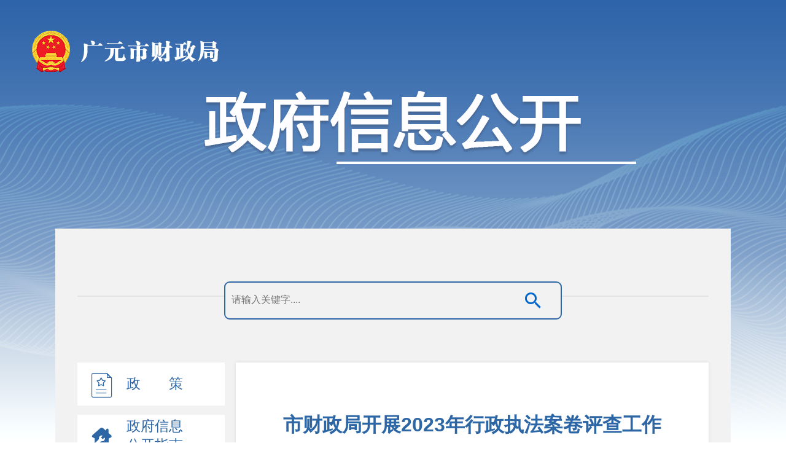

--- FILE ---
content_type: text/html; charset=utf-8
request_url: http://sczj.cngy.gov.cn/gongkai/show/20231110095319228.html
body_size: 21373
content:


<!DOCTYPE html>
<html>
<head><meta charset="UTF-8" /><link href="/images/favicon.ico" rel="shortcut icon" type="image/x-icon" /><meta http-equiv="X-UA-Compatible" content="IE=edge,chrome=1" /><meta name="SiteName" content="广元市财政局" /><meta name="SiteDomain" content="sczj.cngy.gov.cn" /><meta name="SiteIDCode" content="5108000005" /><meta name="SiteDescription" content="广元市财政局" /><meta name="SiteKeywords" content="广元市财政局" /><meta name="viewport" content="width=device-width, maximum-scale=1.0, user-scalable=yes" /><meta name="renderer" content="webkit" />
   <title>市财政局开展2023年行政执法案卷评查工作-政府信息公开-广元市财政局</title>
    <meta name="SiteName" content="广元市财政局" />
     <meta name="SiteDomain" content="sczj.cngy.gov.cn" />
    <meta name="SiteIDCode" content="5108000005" />

    <meta name="ColumnName" content="“五公开”" />
    <meta name="ColumnDescription" content="“五公开”" />
    <meta name="ColumnKeywords" content="“五公开”" />
    <meta name="ColumnType" content="“五公开”" />

    <meta name="Description" content="广元市财政局" />
    <meta name="Keywords" content="广元市财政局" />
    <meta name="ArticleTitle" content="市财政局开展2023年行政执法案卷评查工作" />
    <meta name="PubDate" content="2023-11-10 09:53:19" />
    <meta name="ContentSource" content="财政局法规会计科" />
    <meta name="Keywords" content="" />
    <meta name="Author" content="20160720111731352" />
    <meta name="Description" content="" />
    <meta name="Image" content="" />
    <meta name="Url" content="http://sczj.cngy.gov.cn/zfxxgk/GovOpenShow.aspx?id=20231110095319228" />

<link rel="stylesheet" href="/zfxxgk/layui/css/layui.css" /><link rel="stylesheet" href="/zfxxgk/css/gov-open.css?v=2.4" /><link rel="stylesheet" type="text/css" href="/css/czj.css" />
    <script src="/zfxxgk/js/jquery.min.js"></script>
    <script src="/js/layer/layer.js"></script>
    
    <style type="text/css">
        .xqing-web-box {
            font-size: 16px;
            line-height: 180%;
            font-family: "宋体";
        }

            .xqing-web-box table {
                border-collapse: collapse;
                font-family: "微软雅黑";
                margin: 0px auto;
            }

                .xqing-web-box table p {
                    margin: 5px 0px;
                    text-indent: 0em;
                }

            .xqing-web-box p {
                margin: 1em 0px;
                padding: initial;
                text-align: justify;
            }

            .xqing-web-box td, .xqing-web-box th {
                border: 1px solid windowtext;
                text-align: center !important;
            }

            .xqing-web-box table p {
                text-indent: initial !important;
            }

            .xqing-web-box table td, .xqing-web-box table td {
                padding: 3px 5px;
            }

        .xqing-web-file {
            line-height: 22px;
        }

            .xqing-web-file a {
                color: black;
                text-decoration: underline;
            }

        .xqing-web-box img {
            display: block;
            margin: 0px auto;
        }

        .xqing-web-box table p {
            text-indent: initial !important;
        }

        .xqing-web-box table td, .xqing-web-box table td {
            padding: 3px 5px;
        }
    </style>

    <style type="text/css">
        ._srcoll {
            height: 940px;
            overflow-y: scroll;
        }

        .xqing-web-box {
            padding: 10px;
        }

        .msg-content h1 {
            padding: 18px 28px;
        }

    </style>


    <style type="text/css">
        #_span_jiucuo{
        margin-left:20px;
    }
        #pager {
            line-height: 30px;
            text-align: center;
        }

            #pager a {
                margin: 0px 2px;
                padding: 4px 8px;
                background-color: #2d66a5;
                color: white;
            }

            #pager .pageOn {
                border: 1px solid #2d66a5;
                color: #2d66a5;
                background-color: white;
                padding: 3px 7px;
            }
        /*foot*/
        .footbg {
            background: #e5e5e5; /*padding : 30px 0;*/
        }

        .foot-link li {
            display: inline-block;
            border-left: 1px solid #333;
            padding: 0 20px;
            line-height: 1;
        }

            .foot-link li:first-child {
                border: 0;
            }
       
            .foot .ml30 {
                display: inline-block;
                text-align: left;
                margin-left: 30px;
            }

                .foot .ml30 p span {
                    padding-right: 20px;
                }

            .foot .jiucuo {
                position: relative;
                top: -15px;
            }
               /*附件下载样式*/
.slide-tit{ border-bottom:1px solid #f0f0f0; color:#0066b1;line-height:1em; font-size:16px; font-weight:bold; }
    .slide-tit strong{ padding:10px 0; float:right; color:#999; font-size:12px; font-weight:normal; }
	.slide-tit span{ position:relative; top:1px; display:inline-block; padding:10px 0; border-bottom:1px solid #0066b1; }
    .attach-list{ color:#757575;margin-top:5px; }
    .attach-list ul li{ margin-top:5px; padding:3px; border-bottom:1px solid #ebebeb; }
    .attach-list ul li .link-btn{ display:block; float:right; margin-top:-1px; padding:5px 12px; border:0px solid #e0e0e0; line-height:20px; font-size:14px; cursor:pointer; }
    .attach-list ul li .link-btn i{ font-size:14px; }
    .attach-list ul li .icon-box{ display:inline-block; margin-right:0px; line-height:0px; color:#ccc; }
    .attach-list ul li .icon-box i{ font-size:20px; }
    .attach-list ul li .info{ display:inline-block; }
    .attach-list ul li .info h3{ line-height:20px; color:#333; font-size:14px; font-weight:normal; }
    .attach-list ul li .info span{ margin-right:5px; line-height:18px; color:#999; font-size:12px; }

    /*底部信息*/
.botInfo{display:block; margin:0 auto; width:100%; min-width:1200px; background:#1A5284; color:#fff; line-height:40px;}
.botInfo .aboutMap{display:block; margin:0 auto; width:1200px; text-align:left; }
.botInfo .aboutMap a{color:#fff !important}
.botInfo .contact{display:block; margin:0 auto; width:1200px; text-align:left; color:#6BAEE9; position:relative}
.botInfo .contact .conRight{position:absolute; top:15px; right:0}
.botInfo .contact .conRight a{margin-left:30px}
    .botInfo .contact a:hover {
        color: #fff !important;
    }
    </style>
<title>

</title></head>
<body>
    <div class="head m-auto">
        <div class="logo mt40">
            <a href="/index.html" target="_blank">
                 <img src="/zfxxgk/images/logo.png" alt="" style="height: 70px;">
            </a>
        </div>
        <div class="mt30 t-center">
            <img src = "/zfxxgk/images/title.png" alt = "政府信息公开" />
        </div>
    </div>
    <div class="layui-container bgf2">

        <div class="search">
            <div class="search-bg">

                <form method="get" action="/zfxxgk/search.html" target="_blank" autocomplete="off" class="search-form m-auto">
                    <input type="text" class="search-input fz16" name="q" id="search-q" placeholder="请输入关键字....">
                    <button type="submit" class="search-btn" id="search-btn">
                        <i class="iconfont icon-sousu fz28 primary vam"></i>
                    </button>
                    
                    <script type="text/javascript">
                        $("#search-btn").click(function () {
                            var _q = $("#search-q").val();
                            if ($.trim(_q) == "") {
                                alert("请输入搜索关键字!");
                                return false;
                            }
                        });
                    </script>
                </form>
            </div>
        </div>
        <div class="layui-clear">

            <div class="side fl" style="width: 240px; margin-right: 18px;">
                <div class="side-item" attr="xxgkzc">
                    <a href="/zfxxgk/zhengce.html" title="政　　策">
                        <i class="iconfont icon-zhengcexuanchuan "></i>
                        <span style="margin-top: 19px;">政　　策</span>
                    </a>
                </div>
                <div attr="xxgkzn" class="side-item">
                    <a href="/zfxxgk/xxgkzn.html" title="政府信息公开指南">
                        <i class="iconfont icon-zhinan "></i>
                        <span>政府信息公开指南</span>
                    </a>
                </div>
                <div attr="xxgkzd" class="side-item">
                    <a href="/zfxxgk/xxgkzd.html" title="政府信息公开制度">
                        <i class="iconfont icon-guizhangzhidu "></i>
                        <span>政府信息公开制度</span>
                    </a>
                </div>
                <div attr="fdgknr" class="side-item">
                    <a>
                        <i class="iconfont icon-xinxi"></i>
                        <span>法定主动公开内容</span>
                    </a>
                    <em class="iconfont icon-jia"></em>
                    <ul>
                        <li><a href="/zfxxgk/jigou/index.html?groupid=20160720104022024" target="_blank">机构简介</a></li>
                        <li><a href="/gongkai/list/20220218133132368.html?t=20220218133132368" id="20220218133132368">年度要点</a></li>
                        <li><a href="/gongkai/list/20220218133133407.html?t=20220218133133407" id="20220218133133407">“五公开”</a></li>
                        <li><a href="/gongkai/list/20220218163853382.html?t=20220218163853382" id="20220218163853382">行政权力公开</a></li>
                        <li><a href="/gongkai/list/20220218133134041.html?t=20220218133134041" id="20220218133134041">税收优惠和减免政策</a></li>
                        <li><a href="/gongkai/list/20220218133134676.html?t=20220218133134676" id="20220218133134676">收费目录清单</a></li>
                       <!--<li><a href="/gongkai/list/20220218133135312.html?t=20220218133135312" id="20220218133135312">民生工程</a></li>--> 
                        <li><a href="/gongkai/list/20220218104119466.html?t=20220218104119466" id="20220218104119466">人大建议政协提案</a></li>
                        <li><a href="/gongkai/list/20220218133135943.html?t=20220218133135943" id="20220218133135943">重大建设项目</a></li>
                    </ul>
                </div>
                <div attr="xxgknb" class="side-item">
                    <a href="/gongkai/list/20220218133534717.html">
                        <i class="iconfont icon-nianbao"></i>
                        <span>政府信息公开年报</span>
                    </a>
                    <!--<em class="iconfont icon-jia"></em>
                    <ul>
                        <li><a href="/gongkai/show/20250113144928849.html?t=2024" id="2024">2024年</a></li>
                        <li><a href="/gongkai/show/df4897d5-7d93-4d62-bac8-392d52077019.html?t=2023" id="2023">2023年</a></li>
                        <li><a href="/gongkai/show/1e827b52-30b0-4f5d-b5ea-7f6710666414.html?t=2022" id="2022">2022年</a></li>
                        <li><a href="/gongkai/show/4f289cd8023f4212bb7aff8497e0127d.html?t=2021" id="2021">2021年</a></li>
                        <li><a href="/gongkai/show/a70cb30ef6af4e9a8143678bebf0b8ca.html?t=2020" id="2020">2020年</a></li>
                        <li><a href="/gongkai/show/8b2d3083ac3c409ea4690b237c8caeec.html?t=2019" id="2019">2019年</a></li>
                        <li><a href="/gongkai/show/f1ed68024ec74aebb670a61dddbe9442.html?t=2018" id="2018">2018年</a></li>
                        <li><a href="/gongkai/show/68aa7d11d56a4ef48d010140379c59ed.html?t=2017" id="2017">2017年</a></li>
                    </ul>-->
                </div>
                <div attr="xxgkgzbb" class="side-item">
                    <a href="/gongkai/list/20220218134433923.html">
                        <i class="iconfont icon-baobiao2"></i>
                        <span>政府网站工作报表</span>
                    </a>
                    <!--<em class="iconfont icon-jia"></em>
                    <ul>
                        <li><a href="/gongkai/show/7bc9044b-e140-42ef-b790-6e7907e1fae6.html?t=2025bb" id="2025bb">2025年</a></li>
                        <li><a href="/gongkai/show/f8bda341-5ba6-41fc-bb76-2764d55fc601.html?t=2024bb" id="2024bb">2024年</a></li>
                        <li><a href="/gongkai/show/85344524-25e0-43e6-95c0-fa30a28eac6c.html?t=2023bb" id="2023bb">2023年</a></li>
                        <li><a href="/gongkai/show/f878394a-2055-418e-8ae0-576b2cec66cc.html?t=2022bb" id="2022bb">2022年</a></li>
                        <li><a href="/gongkai/show/23cf621b4762456a9f28fe40292c256b.html?t=2021bb" id="2021bb">2021年</a></li>
                        <li><a href="/gongkai/show/8653f99bf89a43a0bc35b67f728a9d08.html?t=2020bb" id="2020bb">2020年</a></li>
                        <li><a href="/gongkai/show/022ac85d85304814a33c4361fb6e7a0a.html?t=2019bb" id="2019bb">2019年</a></li>
                        <li><a href="/gongkai/show/ee1fb491cf294ca490539acd90f99da7.html?t=2018bb" id="2018bb">2018年</a></li>
                        <li><a href="/gongkai/show/e7750fd2bd49408d8a197acfa229ef9e.html?t=2017bb" id="2017bb">2017年</a></li>
                    </ul>-->
                </div>
                <div attr="xxgkysq" class="side-item">
                    <a href="/zfxxgk/ysqxxgk.html" target="_blank">
                        <i class="iconfont icon-gk"></i>
                        <span>依申请信息公开</span>
                    </a>
                </div>
            </div>
            <span id="localtime" style="vertical-align: top; color: #000; display: none;"></span>
            
    <div class="msg-content fr">
        <h1>市财政局开展2023年行政执法案卷评查工作</h1>
        <div class="fz14  t-666 t-center mt15 intro">
            <span>发布机构:财政局法规会计科 </span>
            <span>发布时间: 2023-11-10 09:51 </span>
            
            <span>字体:
                        [  
                <i  onclick="changeFontSize(document.getElementById('xxbt'),this.style.fontSize);return false;" style="font-size: 18px;">大</i>
                                <i  onclick="changeFontSize(document.getElementById('xxbt'),this.style.fontSize);return false;" style="font-size: 16px;">中</i>
                                <i  onclick="changeFontSize(document.getElementById('xxbt'),this.style.fontSize);return false;" style="font-size: 14px;">小</i>
                ]
                    </span>
        </div>
        <div class="_srcoll">
            <div class="mt30 xqing-web-box" id="xxbt">
       <p style="text-indent:2em;">
	<span style="font-family:" font-size:20px;"="">为切实履行行政执法监督职责，规范行政执法程序与行政执法行为，全面提升依法行政依法理财<span style="font-family:" font-size:20px;"="">工作水平，按照全省财政系统行政执法案卷评查<span style="font-family:" font-size:16pt;"="">工作安排，市财政局于2023年10<span style="font-family:" font-size:20px;"="">月至11<span style="font-family:" font-size:20px;"="">月集中开展全市财政<span style="font-family:" font-size:20px;"="">部门行政执法案卷评查工作。<span style="font-family:" font-size:16pt;"=""></span></span></span></span></span></span></span>
</p>
<p style="text-indent:2em;">
	针对<span style="font-family:" font-size:16pt;"="">2021年1月1日至2022年12月30日结案的行政处罚案卷、行政强制案卷、行政许可案卷和行政裁决案卷，主要<span style="font-family:" font-size:20px;"="">从<span style="font-family:" font-size:20px;"="">主体是否合法、<span style="font-family:" font-size:20px;"="">程序是否正当、违法事实<span style="font-family:" font-size:20px;"="">认定是否准确、适用法律<span style="font-family:" font-size:20px;"="">是否正确、执行<span style="font-family:" font-size:20px;"="">是否规范、案卷管理是否有序等六<span style="font-family:" font-size:20px;"="">个方面进行评查，强化案卷评查的精准和全面。评查结束后，评查组对个别案件中存在的案卷管理不规范等问题进行了现场反馈和指导整改<span style="font-family:" font-size:20px;"="">，提高行政执法规范化水平<span style="font-family:" font-size:20px;"="">。<span style="font-family:" font-size:16pt;"=""></span></span></span></span></span></span></span></span></span></span></span>
</p>
<p style="text-indent:2em;">
	<span style="font-family:" font-size:20px;"="">下一步，市财政局将把案卷评查作为提高办案质量、规范执法行为、推进依法行政依法理财<span style="font-family:" font-size:20px;"="">的一项长效机制来抓。<span style="font-family:" font-size:20px;"="">加大行政执法人员的培训力度，全面提高执法人员法治素养<span style="font-family:" font-size:20px;"="">，<span style="font-family:" font-size:20px;"="">持续推进执法队伍正规化、专业化建设，<span style="font-family:" font-size:20px;"="">确保财政行政执法行为合法、规范、高效<span style="font-family:" font-size:20px;"="">。<span style="font-family:" font-size:20px;"="">持续营造法治化营商环境，更好地服务经济持续健康发展<span style="font-family:" font-size:20px;"="">。<span style="font-family:" font-size:16pt;"=""></span></span></span></span></span></span></span></span></span></span>
</p>
                
            </div>
        </div>

    </div>
    <script type="text/javascript">
        $(function () {
            if ($(".xqing-web-box table").length > 0) {
                $(".xqing-web-box table").each(function () {
                    if ($(this).attr("width")) {
                        $(this).css({ "width": $(this).attr("width") + "px" });
                    }
                    if ($(this).width() > $(".xqing-web-box").width()) {
                        $(".xqing-web-box").css({ "overflow-x": "scroll" });
                        return true;
                    }
                });
            }
        });
    </script>
          <!--改变字号 大 中 小 开始-->
    <script language="javascript">
        function changeFontSize(pucl, size) {
            if (pucl.style)
                pucl.style.fontSize = size;
            for (var i = 0; i < pucl.childNodes.length; i++) {
                changeFontSize(pucl.childNodes[i], size)
            }
        }
    </script>
    <!--改变字号 大 中 小 结束-->

        </div>
    </div>
    <div class="id-foot" style="margin-top: 10px;">
<div class="foot-bg pt25">
	<div class="layui-container">
		<div class="foot layui-row">
			<div class="layui-col-xs3 t-center">
				<ul class="foot-link">
					
				</ul>
				<div class="foot-jiucuo mt30 pr10">
                    <script id="_jiucuo_" sitecode='5108000005' src='https://zfwzgl.www.gov.cn/exposure/jiucuo.js'></script>
					<span><a href="http://bszs.conac.cn/sitename?method=show&amp;id=0936AB87B96C245DE053012819AC2882" target="_blank">
                    <img src="/images/dzlink01.png" class="ml30"></a></span>
				</div>

			</div>
			<div class="layui-col-xs9">
				<p>
					<span class="pr20">主办单位：广元市财政局</span>
                    <span class="pr20"><a href="/map.html">网站地图</a></span>|
					<span class="pr20"><a href="/Gov/Detail/20220218151222315.html">关于我们</a></span>
				</p>
				<p>
					<span class="pr20">单位地址：广元市利州区东坝文化路60号</span>
					<span class="pr20">联系电话：0839-3263273</span>
				</p>
				<p>
					<span>政府网站标识码5108000005  &nbsp; <a href="https://beian.miit.gov.cn/" target="_blank">蜀ICP备19004106号-1</a></span>
					<span><a href="http://www.beian.gov.cn/portal/registerSystemInfo?recordcode=51080002000187" target="_blank">川公网安备 51080002000187号</a></span>
				</p>

			</div>

		</div>

	</div>
</div>
    </div>
    <!--[if lt IE 9]>
    <script src = "js/jquery112.min.js" ></script >
    <script src = "js/respond.min.js" ></script >
    <script src = "js/selectivizr-min.js"></script >
    <![endif]-->
    <script src="/zfxxgk/layui/layui.js"></script>
    <script src="/zfxxgk/js/index.js"></script>
</body>
</html>


--- FILE ---
content_type: text/css
request_url: http://sczj.cngy.gov.cn/zfxxgk/layui/css/layui.css
body_size: 104063
content:
/** layui-v2.5.4 MIT License By https://www.layui.com */
.layui-inline, img {
    display: inline-block;
    vertical-align: middle
}

h1, h2, h3, h4, h5, h6 {
    font-weight: 400
}

.layui-edge, .layui-header, .layui-inline, .layui-main {
    position: relative
}

.layui-body, .layui-edge, .layui-elip {
    overflow: hidden
}

.layui-btn, .layui-edge, .layui-inline, img {
    vertical-align: middle
}

.layui-btn, .layui-disabled, .layui-icon, .layui-unselect {
    -moz-user-select: none;
    -webkit-user-select: none;
    -ms-user-select: none
}

.layui-elip, .layui-form-checkbox span, .layui-form-pane .layui-form-label {
    text-overflow: ellipsis;
    white-space: nowrap
}

.layui-breadcrumb, .layui-tree-btnGroup {
    visibility: hidden
}

/*blockquote, body, button, dd, div, dl, dt, form, h1, h2, h3, h4, h5, h6, input, li, ol, p, pre, td, textarea, th, ul {
    margin: 0;
    padding: 0;
    -webkit-tap-highlight-color: rgba(0,0,0,0)
}*/

a:active, a:hover {
    outline: 0
}

img {
    border: none
}

li {
    list-style: none
}

table {
    border-collapse: collapse;
    border-spacing: 0
}

h4, h5, h6 {
    font-size: 100%
}

button, input, optgroup, option, select, textarea {
    font-family: inherit;
    font-size: inherit;
    font-style: inherit;
    font-weight: inherit;
    outline: 0
}

pre {
    white-space: pre-wrap;
    white-space: -moz-pre-wrap;
    white-space: -pre-wrap;
    white-space: -o-pre-wrap;
    word-wrap: break-word
}

body {
    line-height: 24px;
    font: 14px Helvetica Neue,Helvetica,PingFang SC,Tahoma,Arial,sans-serif
}

hr {
    height: 1px;
    margin: 10px 0;
    border: 0;
    clear: both
}

a {
    color: #333;
    text-decoration: none
}

    a:hover {
        color: #777
    }

    a cite {
        font-style: normal;
        *cursor: pointer
    }

.layui-border-box, .layui-border-box * {
    box-sizing: border-box
}

.layui-box, .layui-box * {
    box-sizing: content-box
}

.layui-clear {
    clear: both;
    *zoom: 1
}

    .layui-clear:after {
        content: '\20';
        clear: both;
        *zoom: 1;
        display: block;
        height: 0
    }

.layui-inline {
    *display: inline;
    *zoom: 1
}

.layui-edge {
    display: inline-block;
    width: 0;
    height: 0;
    border-width: 6px;
    border-style: dashed;
    border-color: transparent
}

.layui-edge-top {
    top: -4px;
    border-bottom-color: #999;
    border-bottom-style: solid
}

.layui-edge-right {
    border-left-color: #999;
    border-left-style: solid
}

.layui-edge-bottom {
    top: 2px;
    border-top-color: #999;
    border-top-style: solid
}

.layui-edge-left {
    border-right-color: #999;
    border-right-style: solid
}

.layui-disabled, .layui-disabled:hover {
    color: #d2d2d2 !important;
    cursor: not-allowed !important
}

.layui-circle {
    border-radius: 100%
}

.layui-show {
    display: block !important
}

.layui-hide {
    display: none !important
}

@font-face {
    font-family: layui-icon;
    src: url(../font/iconfont.eot?v=250);
    src: url(../font/iconfont.eot?v=250#iefix) format('embedded-opentype'),url(../font/iconfont.woff2?v=250) format('woff2'),url(../font/iconfont.woff?v=250) format('woff'),url(../font/iconfont.ttf?v=250) format('truetype'),url(../font/iconfont.svg?v=250#layui-icon) format('svg')
}

.layui-icon {
    font-family: layui-icon !important;
    font-size: 16px;
    font-style: normal;
    -webkit-font-smoothing: antialiased;
    -moz-osx-font-smoothing: grayscale
}

.layui-icon-reply-fill:before {
    content: "\e611"
}

.layui-icon-set-fill:before {
    content: "\e614"
}

.layui-icon-menu-fill:before {
    content: "\e60f"
}

.layui-icon-search:before {
    content: "\e615"
}

.layui-icon-share:before {
    content: "\e641"
}

.layui-icon-set-sm:before {
    content: "\e620"
}

.layui-icon-engine:before {
    content: "\e628"
}

.layui-icon-close:before {
    content: "\1006"
}

.layui-icon-close-fill:before {
    content: "\1007"
}

.layui-icon-chart-screen:before {
    content: "\e629"
}

.layui-icon-star:before {
    content: "\e600"
}

.layui-icon-circle-dot:before {
    content: "\e617"
}

.layui-icon-chat:before {
    content: "\e606"
}

.layui-icon-release:before {
    content: "\e609"
}

.layui-icon-list:before {
    content: "\e60a"
}

.layui-icon-chart:before {
    content: "\e62c"
}

.layui-icon-ok-circle:before {
    content: "\1005"
}

.layui-icon-layim-theme:before {
    content: "\e61b"
}

.layui-icon-table:before {
    content: "\e62d"
}

.layui-icon-right:before {
    content: "\e602"
}

.layui-icon-left:before {
    content: "\e603"
}

.layui-icon-cart-simple:before {
    content: "\e698"
}

.layui-icon-face-cry:before {
    content: "\e69c"
}

.layui-icon-face-smile:before {
    content: "\e6af"
}

.layui-icon-survey:before {
    content: "\e6b2"
}

.layui-icon-tree:before {
    content: "\e62e"
}

.layui-icon-upload-circle:before {
    content: "\e62f"
}

.layui-icon-add-circle:before {
    content: "\e61f"
}

.layui-icon-download-circle:before {
    content: "\e601"
}

.layui-icon-templeate-1:before {
    content: "\e630"
}

.layui-icon-util:before {
    content: "\e631"
}

.layui-icon-face-surprised:before {
    content: "\e664"
}

.layui-icon-edit:before {
    content: "\e642"
}

.layui-icon-speaker:before {
    content: "\e645"
}

.layui-icon-down:before {
    content: "\e61a"
}

.layui-icon-file:before {
    content: "\e621"
}

.layui-icon-layouts:before {
    content: "\e632"
}

.layui-icon-rate-half:before {
    content: "\e6c9"
}

.layui-icon-add-circle-fine:before {
    content: "\e608"
}

.layui-icon-prev-circle:before {
    content: "\e633"
}

.layui-icon-read:before {
    content: "\e705"
}

.layui-icon-404:before {
    content: "\e61c"
}

.layui-icon-carousel:before {
    content: "\e634"
}

.layui-icon-help:before {
    content: "\e607"
}

.layui-icon-code-circle:before {
    content: "\e635"
}

.layui-icon-water:before {
    content: "\e636"
}

.layui-icon-username:before {
    content: "\e66f"
}

.layui-icon-find-fill:before {
    content: "\e670"
}

.layui-icon-about:before {
    content: "\e60b"
}

.layui-icon-location:before {
    content: "\e715"
}

.layui-icon-up:before {
    content: "\e619"
}

.layui-icon-pause:before {
    content: "\e651"
}

.layui-icon-date:before {
    content: "\e637"
}

.layui-icon-layim-uploadfile:before {
    content: "\e61d"
}

.layui-icon-delete:before {
    content: "\e640"
}

.layui-icon-play:before {
    content: "\e652"
}

.layui-icon-top:before {
    content: "\e604"
}

.layui-icon-friends:before {
    content: "\e612"
}

.layui-icon-refresh-3:before {
    content: "\e9aa"
}

.layui-icon-ok:before {
    content: "\e605"
}

.layui-icon-layer:before {
    content: "\e638"
}

.layui-icon-face-smile-fine:before {
    content: "\e60c"
}

.layui-icon-dollar:before {
    content: "\e659"
}

.layui-icon-group:before {
    content: "\e613"
}

.layui-icon-layim-download:before {
    content: "\e61e"
}

.layui-icon-picture-fine:before {
    content: "\e60d"
}

.layui-icon-link:before {
    content: "\e64c"
}

.layui-icon-diamond:before {
    content: "\e735"
}

.layui-icon-log:before {
    content: "\e60e"
}

.layui-icon-rate-solid:before {
    content: "\e67a"
}

.layui-icon-fonts-del:before {
    content: "\e64f"
}

.layui-icon-unlink:before {
    content: "\e64d"
}

.layui-icon-fonts-clear:before {
    content: "\e639"
}

.layui-icon-triangle-r:before {
    content: "\e623"
}

.layui-icon-circle:before {
    content: "\e63f"
}

.layui-icon-radio:before {
    content: "\e643"
}

.layui-icon-align-center:before {
    content: "\e647"
}

.layui-icon-align-right:before {
    content: "\e648"
}

.layui-icon-align-left:before {
    content: "\e649"
}

.layui-icon-loading-1:before {
    content: "\e63e"
}

.layui-icon-return:before {
    content: "\e65c"
}

.layui-icon-fonts-strong:before {
    content: "\e62b"
}

.layui-icon-upload:before {
    content: "\e67c"
}

.layui-icon-dialogue:before {
    content: "\e63a"
}

.layui-icon-video:before {
    content: "\e6ed"
}

.layui-icon-headset:before {
    content: "\e6fc"
}

.layui-icon-cellphone-fine:before {
    content: "\e63b"
}

.layui-icon-add-1:before {
    content: "\e654"
}

.layui-icon-face-smile-b:before {
    content: "\e650"
}

.layui-icon-fonts-html:before {
    content: "\e64b"
}

.layui-icon-form:before {
    content: "\e63c"
}

.layui-icon-cart:before {
    content: "\e657"
}

.layui-icon-camera-fill:before {
    content: "\e65d"
}

.layui-icon-tabs:before {
    content: "\e62a"
}

.layui-icon-fonts-code:before {
    content: "\e64e"
}

.layui-icon-fire:before {
    content: "\e756"
}

.layui-icon-set:before {
    content: "\e716"
}

.layui-icon-fonts-u:before {
    content: "\e646"
}

.layui-icon-triangle-d:before {
    content: "\e625"
}

.layui-icon-tips:before {
    content: "\e702"
}

.layui-icon-picture:before {
    content: "\e64a"
}

.layui-icon-more-vertical:before {
    content: "\e671"
}

.layui-icon-flag:before {
    content: "\e66c"
}

.layui-icon-loading:before {
    content: "\e63d"
}

.layui-icon-fonts-i:before {
    content: "\e644"
}

.layui-icon-refresh-1:before {
    content: "\e666"
}

.layui-icon-rmb:before {
    content: "\e65e"
}

.layui-icon-home:before {
    content: "\e68e"
}

.layui-icon-user:before {
    content: "\e770"
}

.layui-icon-notice:before {
    content: "\e667"
}

.layui-icon-login-weibo:before {
    content: "\e675"
}

.layui-icon-voice:before {
    content: "\e688"
}

.layui-icon-upload-drag:before {
    content: "\e681"
}

.layui-icon-login-qq:before {
    content: "\e676"
}

.layui-icon-snowflake:before {
    content: "\e6b1"
}

.layui-icon-file-b:before {
    content: "\e655"
}

.layui-icon-template:before {
    content: "\e663"
}

.layui-icon-auz:before {
    content: "\e672"
}

.layui-icon-console:before {
    content: "\e665"
}

.layui-icon-app:before {
    content: "\e653"
}

.layui-icon-prev:before {
    content: "\e65a"
}

.layui-icon-website:before {
    content: "\e7ae"
}

.layui-icon-next:before {
    content: "\e65b"
}

.layui-icon-component:before {
    content: "\e857"
}

.layui-icon-more:before {
    content: "\e65f"
}

.layui-icon-login-wechat:before {
    content: "\e677"
}

.layui-icon-shrink-right:before {
    content: "\e668"
}

.layui-icon-spread-left:before {
    content: "\e66b"
}

.layui-icon-camera:before {
    content: "\e660"
}

.layui-icon-note:before {
    content: "\e66e"
}

.layui-icon-refresh:before {
    content: "\e669"
}

.layui-icon-female:before {
    content: "\e661"
}

.layui-icon-male:before {
    content: "\e662"
}

.layui-icon-password:before {
    content: "\e673"
}

.layui-icon-senior:before {
    content: "\e674"
}

.layui-icon-theme:before {
    content: "\e66a"
}

.layui-icon-tread:before {
    content: "\e6c5"
}

.layui-icon-praise:before {
    content: "\e6c6"
}

.layui-icon-star-fill:before {
    content: "\e658"
}

.layui-icon-rate:before {
    content: "\e67b"
}

.layui-icon-template-1:before {
    content: "\e656"
}

.layui-icon-vercode:before {
    content: "\e679"
}

.layui-icon-cellphone:before {
    content: "\e678"
}

.layui-icon-screen-full:before {
    content: "\e622"
}

.layui-icon-screen-restore:before {
    content: "\e758"
}

.layui-icon-cols:before {
    content: "\e610"
}

.layui-icon-export:before {
    content: "\e67d"
}

.layui-icon-print:before {
    content: "\e66d"
}

.layui-icon-slider:before {
    content: "\e714"
}

.layui-icon-addition:before {
    content: "\e624"
}

.layui-icon-subtraction:before {
    content: "\e67e"
}

.layui-icon-service:before {
    content: "\e626"
}

.layui-icon-transfer:before {
    content: "\e691"
}

.layui-main {
    width: 1140px;
    margin: 0 auto
}

.layui-header {
    z-index: 1000;
    height: 60px
}

    .layui-header a:hover {
        transition: all .5s;
        -webkit-transition: all .5s
    }

.layui-side {
    position: fixed;
    left: 0;
    top: 0;
    bottom: 0;
    z-index: 999;
    width: 200px;
    overflow-x: hidden
}

.layui-side-scroll {
    position: relative;
    width: 220px;
    height: 100%;
    overflow-x: hidden
}

.layui-body {
    position: absolute;
    left: 200px;
    right: 0;
    top: 0;
    bottom: 0;
    z-index: 998;
    width: auto;
    overflow-y: auto;
    box-sizing: border-box
}

.layui-layout-body {
    overflow: hidden
}

.layui-layout-admin .layui-header {
    background-color: #23262E
}

.layui-layout-admin .layui-side {
    top: 60px;
    width: 200px;
    overflow-x: hidden
}

.layui-layout-admin .layui-body {
    position: fixed;
    top: 60px;
    bottom: 44px
}

.layui-layout-admin .layui-main {
    width: auto;
    margin: 0 15px
}

.layui-layout-admin .layui-footer {
    position: fixed;
    left: 200px;
    right: 0;
    bottom: 0;
    height: 44px;
    line-height: 44px;
    padding: 0 15px;
    background-color: #eee
}

.layui-layout-admin .layui-logo {
    position: absolute;
    left: 0;
    top: 0;
    width: 200px;
    height: 100%;
    line-height: 60px;
    text-align: center;
    color: #009688;
    font-size: 16px
}

.layui-layout-admin .layui-header .layui-nav {
    background: 0 0
}

.layui-layout-left {
    position: absolute !important;
    left: 200px;
    top: 0
}

.layui-layout-right {
    position: absolute !important;
    right: 0;
    top: 0
}

.layui-container {
    position: relative;
    margin: 0 auto;
    padding: 0 15px;
    box-sizing: border-box
}

.layui-fluid {
    position: relative;
    margin: 0 auto;
    padding: 0 15px
}

.layui-row:after, .layui-row:before {
    content: '';
    display: block;
    clear: both
}

.layui-col-lg1, .layui-col-lg10, .layui-col-lg11, .layui-col-lg12, .layui-col-lg2, .layui-col-lg3, .layui-col-lg4, .layui-col-lg5, .layui-col-lg6, .layui-col-lg7, .layui-col-lg8, .layui-col-lg9, .layui-col-md1, .layui-col-md10, .layui-col-md11, .layui-col-md12, .layui-col-md2, .layui-col-md3, .layui-col-md4, .layui-col-md5, .layui-col-md6, .layui-col-md7, .layui-col-md8, .layui-col-md9, .layui-col-sm1, .layui-col-sm10, .layui-col-sm11, .layui-col-sm12, .layui-col-sm2, .layui-col-sm3, .layui-col-sm4, .layui-col-sm5, .layui-col-sm6, .layui-col-sm7, .layui-col-sm8, .layui-col-sm9, .layui-col-xs1, .layui-col-xs10, .layui-col-xs11, .layui-col-xs12, .layui-col-xs2, .layui-col-xs3, .layui-col-xs4, .layui-col-xs5, .layui-col-xs6, .layui-col-xs7, .layui-col-xs8, .layui-col-xs9 {
    position: relative;
    display: block;
    box-sizing: border-box
}

.layui-col-xs1, .layui-col-xs10, .layui-col-xs11, .layui-col-xs12, .layui-col-xs2, .layui-col-xs3, .layui-col-xs4, .layui-col-xs5, .layui-col-xs6, .layui-col-xs7, .layui-col-xs8, .layui-col-xs9 {
    float: left
}

.layui-col-xs1 {
    width: 8.33333333%
}

.layui-col-xs2 {
    width: 16.66666667%
}

.layui-col-xs3 {
    width: 25%
}

.layui-col-xs4 {
    width: 33.33333333%
}

.layui-col-xs5 {
    width: 41.66666667%
}

.layui-col-xs6 {
    width: 50%
}

.layui-col-xs7 {
    width: 58.33333333%
}

.layui-col-xs8 {
    width: 66.66666667%
}

.layui-col-xs9 {
    width: 75%
}

.layui-col-xs10 {
    width: 83.33333333%
}

.layui-col-xs11 {
    width: 91.66666667%
}

.layui-col-xs12 {
    width: 100%
}

.layui-col-xs-offset1 {
    margin-left: 8.33333333%
}

.layui-col-xs-offset2 {
    margin-left: 16.66666667%
}

.layui-col-xs-offset3 {
    margin-left: 25%
}

.layui-col-xs-offset4 {
    margin-left: 33.33333333%
}

.layui-col-xs-offset5 {
    margin-left: 41.66666667%
}

.layui-col-xs-offset6 {
    margin-left: 50%
}

.layui-col-xs-offset7 {
    margin-left: 58.33333333%
}

.layui-col-xs-offset8 {
    margin-left: 66.66666667%
}

.layui-col-xs-offset9 {
    margin-left: 75%
}

.layui-col-xs-offset10 {
    margin-left: 83.33333333%
}

.layui-col-xs-offset11 {
    margin-left: 91.66666667%
}

.layui-col-xs-offset12 {
    margin-left: 100%
}

@media screen and (max-width:768px) {
    .layui-hide-xs {
        display: none !important
    }

    .layui-show-xs-block {
        display: block !important
    }

    .layui-show-xs-inline {
        display: inline !important
    }

    .layui-show-xs-inline-block {
        display: inline-block !important
    }
}

@media screen and (min-width:768px) {
    .layui-container {
        width: 750px
    }

    .layui-hide-sm {
        display: none !important
    }

    .layui-show-sm-block {
        display: block !important
    }

    .layui-show-sm-inline {
        display: inline !important
    }

    .layui-show-sm-inline-block {
        display: inline-block !important
    }

    .layui-col-sm1, .layui-col-sm10, .layui-col-sm11, .layui-col-sm12, .layui-col-sm2, .layui-col-sm3, .layui-col-sm4, .layui-col-sm5, .layui-col-sm6, .layui-col-sm7, .layui-col-sm8, .layui-col-sm9 {
        float: left
    }

    .layui-col-sm1 {
        width: 8.33333333%
    }

    .layui-col-sm2 {
        width: 16.66666667%
    }

    .layui-col-sm3 {
        width: 25%
    }

    .layui-col-sm4 {
        width: 33.33333333%
    }

    .layui-col-sm5 {
        width: 41.66666667%
    }

    .layui-col-sm6 {
        width: 50%
    }

    .layui-col-sm7 {
        width: 58.33333333%
    }

    .layui-col-sm8 {
        width: 66.66666667%
    }

    .layui-col-sm9 {
        width: 75%
    }

    .layui-col-sm10 {
        width: 83.33333333%
    }

    .layui-col-sm11 {
        width: 91.66666667%
    }

    .layui-col-sm12 {
        width: 100%
    }

    .layui-col-sm-offset1 {
        margin-left: 8.33333333%
    }

    .layui-col-sm-offset2 {
        margin-left: 16.66666667%
    }

    .layui-col-sm-offset3 {
        margin-left: 25%
    }

    .layui-col-sm-offset4 {
        margin-left: 33.33333333%
    }

    .layui-col-sm-offset5 {
        margin-left: 41.66666667%
    }

    .layui-col-sm-offset6 {
        margin-left: 50%
    }

    .layui-col-sm-offset7 {
        margin-left: 58.33333333%
    }

    .layui-col-sm-offset8 {
        margin-left: 66.66666667%
    }

    .layui-col-sm-offset9 {
        margin-left: 75%
    }

    .layui-col-sm-offset10 {
        margin-left: 83.33333333%
    }

    .layui-col-sm-offset11 {
        margin-left: 91.66666667%
    }

    .layui-col-sm-offset12 {
        margin-left: 100%
    }
}

@media screen and (min-width:992px) {
    .layui-container {
        width: 970px
    }

    .layui-hide-md {
        display: none !important
    }

    .layui-show-md-block {
        display: block !important
    }

    .layui-show-md-inline {
        display: inline !important
    }

    .layui-show-md-inline-block {
        display: inline-block !important
    }

    .layui-col-md1, .layui-col-md10, .layui-col-md11, .layui-col-md12, .layui-col-md2, .layui-col-md3, .layui-col-md4, .layui-col-md5, .layui-col-md6, .layui-col-md7, .layui-col-md8, .layui-col-md9 {
        float: left
    }

    .layui-col-md1 {
        width: 8.33333333%
    }

    .layui-col-md2 {
        width: 16.66666667%
    }

    .layui-col-md3 {
        width: 25%
    }

    .layui-col-md4 {
        width: 33.33333333%
    }

    .layui-col-md5 {
        width: 41.66666667%
    }

    .layui-col-md6 {
        width: 50%
    }

    .layui-col-md7 {
        width: 58.33333333%
    }

    .layui-col-md8 {
        width: 66.66666667%
    }

    .layui-col-md9 {
        width: 75%
    }

    .layui-col-md10 {
        width: 83.33333333%
    }

    .layui-col-md11 {
        width: 91.66666667%
    }

    .layui-col-md12 {
        width: 100%
    }

    .layui-col-md-offset1 {
        margin-left: 8.33333333%
    }

    .layui-col-md-offset2 {
        margin-left: 16.66666667%
    }

    .layui-col-md-offset3 {
        margin-left: 25%
    }

    .layui-col-md-offset4 {
        margin-left: 33.33333333%
    }

    .layui-col-md-offset5 {
        margin-left: 41.66666667%
    }

    .layui-col-md-offset6 {
        margin-left: 50%
    }

    .layui-col-md-offset7 {
        margin-left: 58.33333333%
    }

    .layui-col-md-offset8 {
        margin-left: 66.66666667%
    }

    .layui-col-md-offset9 {
        margin-left: 75%
    }

    .layui-col-md-offset10 {
        margin-left: 83.33333333%
    }

    .layui-col-md-offset11 {
        margin-left: 91.66666667%
    }

    .layui-col-md-offset12 {
        margin-left: 100%
    }
}

@media screen and (min-width:1200px) {
    .layui-container {
        width: 1170px
    }

    .layui-hide-lg {
        display: none !important
    }

    .layui-show-lg-block {
        display: block !important
    }

    .layui-show-lg-inline {
        display: inline !important
    }

    .layui-show-lg-inline-block {
        display: inline-block !important
    }

    .layui-col-lg1, .layui-col-lg10, .layui-col-lg11, .layui-col-lg12, .layui-col-lg2, .layui-col-lg3, .layui-col-lg4, .layui-col-lg5, .layui-col-lg6, .layui-col-lg7, .layui-col-lg8, .layui-col-lg9 {
        float: left
    }

    .layui-col-lg1 {
        width: 8.33333333%
    }

    .layui-col-lg2 {
        width: 16.66666667%
    }

    .layui-col-lg3 {
        width: 25%
    }

    .layui-col-lg4 {
        width: 33.33333333%
    }

    .layui-col-lg5 {
        width: 41.66666667%
    }

    .layui-col-lg6 {
        width: 50%
    }

    .layui-col-lg7 {
        width: 58.33333333%
    }

    .layui-col-lg8 {
        width: 66.66666667%
    }

    .layui-col-lg9 {
        width: 75%
    }

    .layui-col-lg10 {
        width: 83.33333333%
    }

    .layui-col-lg11 {
        width: 91.66666667%
    }

    .layui-col-lg12 {
        width: 100%
    }

    .layui-col-lg-offset1 {
        margin-left: 8.33333333%
    }

    .layui-col-lg-offset2 {
        margin-left: 16.66666667%
    }

    .layui-col-lg-offset3 {
        margin-left: 25%
    }

    .layui-col-lg-offset4 {
        margin-left: 33.33333333%
    }

    .layui-col-lg-offset5 {
        margin-left: 41.66666667%
    }

    .layui-col-lg-offset6 {
        margin-left: 50%
    }

    .layui-col-lg-offset7 {
        margin-left: 58.33333333%
    }

    .layui-col-lg-offset8 {
        margin-left: 66.66666667%
    }

    .layui-col-lg-offset9 {
        margin-left: 75%
    }

    .layui-col-lg-offset10 {
        margin-left: 83.33333333%
    }

    .layui-col-lg-offset11 {
        margin-left: 91.66666667%
    }

    .layui-col-lg-offset12 {
        margin-left: 100%
    }
}

.layui-col-space1 {
    margin: -.5px
}

    .layui-col-space1 > * {
        padding: .5px
    }

.layui-col-space3 {
    margin: -1.5px
}

    .layui-col-space3 > * {
        padding: 1.5px
    }

.layui-col-space5 {
    margin: -2.5px
}

    .layui-col-space5 > * {
        padding: 2.5px
    }

.layui-col-space8 {
    margin: -3.5px
}

    .layui-col-space8 > * {
        padding: 3.5px
    }

.layui-col-space10 {
    margin: -5px
}

    .layui-col-space10 > * {
        padding: 5px
    }

.layui-col-space12 {
    margin: -6px
}

    .layui-col-space12 > * {
        padding: 6px
    }

.layui-col-space15 {
    margin: -7.5px
}

    .layui-col-space15 > * {
        padding: 7.5px
    }

.layui-col-space18 {
    margin: -9px
}

    .layui-col-space18 > * {
        padding: 9px
    }

.layui-col-space20 {
    margin: -10px
}

    .layui-col-space20 > * {
        padding: 10px
    }

.layui-col-space22 {
    margin: -11px
}

    .layui-col-space22 > * {
        padding: 11px
    }

.layui-col-space25 {
    margin: -12.5px
}

    .layui-col-space25 > * {
        padding: 12.5px
    }

.layui-col-space30 {
    margin: -15px
}

    .layui-col-space30 > * {
        padding: 15px
    }

.layui-btn, .layui-input, .layui-select, .layui-textarea, .layui-upload-button {
    outline: 0;
    -webkit-appearance: none;
    transition: all .3s;
    -webkit-transition: all .3s;
    box-sizing: border-box
}

.layui-elem-quote {
    margin-bottom: 10px;
    padding: 15px;
    line-height: 22px;
    border-left: 5px solid #009688;
    border-radius: 0 2px 2px 0;
    background-color: #f2f2f2
}

.layui-quote-nm {
    border-style: solid;
    border-width: 1px 1px 1px 5px;
    background: 0 0
}

.layui-elem-field {
    margin-bottom: 10px;
    padding: 0;
    border-width: 1px;
    border-style: solid
}

    .layui-elem-field legend {
        margin-left: 20px;
        padding: 0 10px;
        font-size: 20px;
        font-weight: 300
    }

.layui-field-title {
    margin: 10px 0 20px;
    border-width: 1px 0 0
}

.layui-field-box {
    padding: 10px 15px
}

.layui-field-title .layui-field-box {
    padding: 10px 0
}

.layui-progress {
    position: relative;
    height: 6px;
    border-radius: 20px;
    background-color: #e2e2e2
}

.layui-progress-bar {
    position: absolute;
    left: 0;
    top: 0;
    width: 0;
    max-width: 100%;
    height: 6px;
    border-radius: 20px;
    text-align: right;
    background-color: #5FB878;
    transition: all .3s;
    -webkit-transition: all .3s
}

.layui-progress-big, .layui-progress-big .layui-progress-bar {
    height: 18px;
    line-height: 18px
}

.layui-progress-text {
    position: relative;
    top: -20px;
    line-height: 18px;
    font-size: 12px;
    color: #666
}

.layui-progress-big .layui-progress-text {
    position: static;
    padding: 0 10px;
    color: #fff
}

.layui-collapse {
    border-width: 1px;
    border-style: solid;
    border-radius: 2px
}

.layui-colla-content, .layui-colla-item {
    border-top-width: 1px;
    border-top-style: solid
}

    .layui-colla-item:first-child {
        border-top: none
    }

.layui-colla-title {
    position: relative;
    height: 42px;
    line-height: 42px;
    padding: 0 15px 0 35px;
    color: #333;
    background-color: #f2f2f2;
    cursor: pointer;
    font-size: 14px;
    overflow: hidden
}

.layui-colla-content {
    display: none;
    padding: 10px 15px;
    line-height: 22px;
    color: #666
}

.layui-colla-icon {
    position: absolute;
    left: 15px;
    top: 0;
    font-size: 14px
}

.layui-card {
    margin-bottom: 15px;
    border-radius: 2px;
    background-color: #fff;
    box-shadow: 0 1px 2px 0 rgba(0,0,0,.05)
}

    .layui-card:last-child {
        margin-bottom: 0
    }

.layui-card-header {
    position: relative;
    height: 42px;
    line-height: 42px;
    padding: 0 15px;
    border-bottom: 1px solid #f6f6f6;
    color: #333;
    border-radius: 2px 2px 0 0;
    font-size: 14px
}

.layui-bg-black, .layui-bg-blue, .layui-bg-cyan, .layui-bg-green, .layui-bg-orange, .layui-bg-red {
    color: #fff !important
}

.layui-card-body {
    position: relative;
    padding: 10px 15px;
    line-height: 24px
}

    .layui-card-body[pad15] {
        padding: 15px
    }

    .layui-card-body[pad20] {
        padding: 20px
    }

    .layui-card-body .layui-table {
        margin: 5px 0
    }

.layui-card .layui-tab {
    margin: 0
}

.layui-panel-window {
    position: relative;
    padding: 15px;
    border-radius: 0;
    border-top: 5px solid #E6E6E6;
    background-color: #fff
}

.layui-auxiliar-moving {
    position: fixed;
    left: 0;
    right: 0;
    top: 0;
    bottom: 0;
    width: 100%;
    height: 100%;
    background: 0 0;
    z-index: 9999999999
}

.layui-form-label, .layui-form-mid, .layui-form-select, .layui-input-block, .layui-input-inline, .layui-textarea {
    position: relative
}

.layui-bg-red {
    background-color: #FF5722 !important
}

.layui-bg-orange {
    background-color: #FFB800 !important
}

.layui-bg-green {
    background-color: #009688 !important
}

.layui-bg-cyan {
    background-color: #2F4056 !important
}

.layui-bg-blue {
    background-color: #1E9FFF !important
}

.layui-bg-black {
    background-color: #393D49 !important
}

.layui-bg-gray {
    background-color: #eee !important;
    color: #666 !important
}

.layui-badge-rim, .layui-colla-content, .layui-colla-item, .layui-collapse, .layui-elem-field, .layui-form-pane .layui-form-item[pane], .layui-form-pane .layui-form-label, .layui-input, .layui-layedit, .layui-layedit-tool, .layui-quote-nm, .layui-select, .layui-tab-bar, .layui-tab-card, .layui-tab-title, .layui-tab-title .layui-this:after, .layui-textarea {
    border-color: #e6e6e6
}

.layui-timeline-item:before, hr {
    background-color: #e6e6e6
}

.layui-text {
    line-height: 22px;
    font-size: 14px;
    color: #666
}

    .layui-text h1, .layui-text h2, .layui-text h3 {
        font-weight: 500;
        color: #333
    }

    .layui-text h1 {
        font-size: 30px
    }

    .layui-text h2 {
        font-size: 24px
    }

    .layui-text h3 {
        font-size: 18px
    }

    .layui-text a:not(.layui-btn) {
        color: #01AAED
    }

        .layui-text a:not(.layui-btn):hover {
            text-decoration: underline
        }

    .layui-text ul {
        padding: 5px 0 5px 15px
    }

        .layui-text ul li {
            margin-top: 5px;
            list-style-type: disc
        }

    .layui-text em, .layui-word-aux {
        color: #999 !important;
        padding: 0 5px !important
    }

.layui-btn {
    display: inline-block;
    height: 38px;
    line-height: 38px;
    padding: 0 18px;
    background-color: #009688;
    color: #fff;
    white-space: nowrap;
    text-align: center;
    font-size: 14px;
    border: none;
    border-radius: 2px;
    cursor: pointer
}

    .layui-btn:hover {
        opacity: .8;
        filter: alpha(opacity=80);
        color: #fff
    }

    .layui-btn:active {
        opacity: 1;
        filter: alpha(opacity=100)
    }

    .layui-btn + .layui-btn {
        margin-left: 10px
    }

.layui-btn-container {
    font-size: 0
}

    .layui-btn-container .layui-btn {
        margin-right: 10px;
        margin-bottom: 10px
    }

        .layui-btn-container .layui-btn + .layui-btn {
            margin-left: 0
        }

.layui-table .layui-btn-container .layui-btn {
    margin-bottom: 9px
}

.layui-btn-radius {
    border-radius: 100px
}

.layui-btn .layui-icon {
    margin-right: 3px;
    font-size: 18px;
    vertical-align: bottom;
    vertical-align: middle\9
}

.layui-btn-primary {
    border: 1px solid #C9C9C9;
    background-color: #fff;
    color: #555
}

    .layui-btn-primary:hover {
        border-color: #009688;
        color: #333
    }

.layui-btn-normal {
    background-color: #1E9FFF
}

.layui-btn-warm {
    background-color: #FFB800
}

.layui-btn-danger {
    background-color: #FF5722
}

.layui-btn-checked {
    background-color: #5FB878
}

.layui-btn-disabled, .layui-btn-disabled:active, .layui-btn-disabled:hover {
    border: 1px solid #e6e6e6;
    background-color: #FBFBFB;
    color: #C9C9C9;
    cursor: not-allowed;
    opacity: 1
}

.layui-btn-lg {
    height: 44px;
    line-height: 44px;
    padding: 0 25px;
    font-size: 16px
}

.layui-btn-sm {
    height: 30px;
    line-height: 30px;
    padding: 0 10px;
    font-size: 12px
}

    .layui-btn-sm i {
        font-size: 16px !important
    }

.layui-btn-xs {
    height: 22px;
    line-height: 22px;
    padding: 0 5px;
    font-size: 12px
}

    .layui-btn-xs i {
        font-size: 14px !important
    }

.layui-btn-group {
    display: inline-block;
    vertical-align: middle;
    font-size: 0
}

    .layui-btn-group .layui-btn {
        margin-left: 0 !important;
        margin-right: 0 !important;
        border-left: 1px solid rgba(255,255,255,.5);
        border-radius: 0
    }

    .layui-btn-group .layui-btn-primary {
        border-left: none
    }

        .layui-btn-group .layui-btn-primary:hover {
            border-color: #C9C9C9;
            color: #009688
        }

    .layui-btn-group .layui-btn:first-child {
        border-left: none;
        border-radius: 2px 0 0 2px
    }

    .layui-btn-group .layui-btn-primary:first-child {
        border-left: 1px solid #c9c9c9
    }

    .layui-btn-group .layui-btn:last-child {
        border-radius: 0 2px 2px 0
    }

    .layui-btn-group .layui-btn + .layui-btn {
        margin-left: 0
    }

    .layui-btn-group + .layui-btn-group {
        margin-left: 10px
    }

.layui-btn-fluid {
    width: 100%
}

.layui-input, .layui-select, .layui-textarea {
    height: 38px;
    line-height: 1.3;
    line-height: 38px\9;
    border-width: 1px;
    border-style: solid;
    background-color: #fff;
    border-radius: 2px
}

    .layui-input::-webkit-input-placeholder, .layui-select::-webkit-input-placeholder, .layui-textarea::-webkit-input-placeholder {
        line-height: 1.3
    }

.layui-input, .layui-textarea {
    display: block;
    width: 100%;
    padding-left: 10px
}

    .layui-input:hover, .layui-textarea:hover {
        border-color: #D2D2D2 !important
    }

    .layui-input:focus, .layui-textarea:focus {
        border-color: #C9C9C9 !important
    }

.layui-textarea {
    min-height: 100px;
    height: auto;
    line-height: 20px;
    padding: 6px 10px;
    resize: vertical
}

.layui-select {
    padding: 0 10px
}

.layui-form input[type=checkbox], .layui-form input[type=radio], .layui-form select {
    display: none
}

.layui-form [lay-ignore] {
    display: initial
}

.layui-form-item {
    margin-bottom: 15px;
    clear: both;
    *zoom: 1
}

    .layui-form-item:after {
        content: '\20';
        clear: both;
        *zoom: 1;
        display: block;
        height: 0
    }

.layui-form-label {
    float: left;
    display: block;
    padding: 9px 15px;
    width: 80px;
    font-weight: 400;
    line-height: 20px;
    text-align: right
}

.layui-form-label-col {
    display: block;
    float: none;
    padding: 9px 0;
    line-height: 20px;
    text-align: left
}

.layui-form-item .layui-inline {
    margin-bottom: 5px;
    margin-right: 10px
}

.layui-input-block {
    margin-left: 110px;
    min-height: 36px
}

.layui-input-inline {
    display: inline-block;
    vertical-align: middle
}

.layui-form-item .layui-input-inline {
    float: left;
    width: 190px;
    margin-right: 10px
}

.layui-form-text .layui-input-inline {
    width: auto
}

.layui-form-mid {
    float: left;
    display: block;
    padding: 9px 0 !important;
    line-height: 20px;
    margin-right: 10px
}

.layui-form-danger + .layui-form-select .layui-input, .layui-form-danger:focus {
    border-color: #FF5722 !important
}

.layui-form-select .layui-input {
    padding-right: 30px;
    cursor: pointer
}

.layui-form-select .layui-edge {
    position: absolute;
    right: 10px;
    top: 50%;
    margin-top: -3px;
    cursor: pointer;
    border-width: 6px;
    border-top-color: #c2c2c2;
    border-top-style: solid;
    transition: all .3s;
    -webkit-transition: all .3s
}

.layui-form-select dl {
    display: none;
    position: absolute;
    left: 0;
    top: 42px;
    padding: 5px 0;
    z-index: 899;
    min-width: 100%;
    border: 1px solid #d2d2d2;
    max-height: 300px;
    overflow-y: auto;
    background-color: #fff;
    border-radius: 2px;
    box-shadow: 0 2px 4px rgba(0,0,0,.12);
    box-sizing: border-box
}

    .layui-form-select dl dd, .layui-form-select dl dt {
        padding: 0 10px;
        line-height: 36px;
        white-space: nowrap;
        overflow: hidden;
        text-overflow: ellipsis
    }

    .layui-form-select dl dt {
        font-size: 12px;
        color: #999
    }

    .layui-form-select dl dd {
        cursor: pointer
    }

        .layui-form-select dl dd:hover {
            background-color: #f2f2f2;
            -webkit-transition: .5s all;
            transition: .5s all
        }

.layui-form-select .layui-select-group dd {
    padding-left: 20px
}

.layui-form-select dl dd.layui-select-tips {
    padding-left: 10px !important;
    color: #999
}

.layui-form-select dl dd.layui-this {
    background-color: #5FB878;
    color: #fff
}

.layui-form-checkbox, .layui-form-select dl dd.layui-disabled {
    background-color: #fff
}

.layui-form-selected dl {
    display: block
}

.layui-form-checkbox, .layui-form-checkbox *, .layui-form-switch {
    display: inline-block;
    vertical-align: middle
}

.layui-form-selected .layui-edge {
    margin-top: -9px;
    -webkit-transform: rotate(180deg);
    transform: rotate(180deg);
    margin-top: -3px\9
}

:root .layui-form-selected .layui-edge {
    margin-top: -9px\0/IE9
}

.layui-form-selectup dl {
    top: auto;
    bottom: 42px
}

.layui-select-none {
    margin: 5px 0;
    text-align: center;
    color: #999
}

.layui-select-disabled .layui-disabled {
    border-color: #eee !important
}

.layui-select-disabled .layui-edge {
    border-top-color: #d2d2d2
}

.layui-form-checkbox {
    position: relative;
    height: 30px;
    line-height: 30px;
    margin-right: 10px;
    padding-right: 30px;
    cursor: pointer;
    font-size: 0;
    -webkit-transition: .1s linear;
    transition: .1s linear;
    box-sizing: border-box
}

    .layui-form-checkbox span {
        padding: 0 10px;
        height: 100%;
        font-size: 14px;
        border-radius: 2px 0 0 2px;
        background-color: #d2d2d2;
        color: #fff;
        overflow: hidden
    }

    .layui-form-checkbox:hover span {
        background-color: #c2c2c2
    }

    .layui-form-checkbox i {
        position: absolute;
        right: 0;
        top: 0;
        width: 30px;
        height: 28px;
        border: 1px solid #d2d2d2;
        border-left: none;
        border-radius: 0 2px 2px 0;
        color: #fff;
        font-size: 20px;
        text-align: center
    }

    .layui-form-checkbox:hover i {
        border-color: #c2c2c2;
        color: #c2c2c2
    }

.layui-form-checked, .layui-form-checked:hover {
    border-color: #5FB878
}

    .layui-form-checked span, .layui-form-checked:hover span {
        background-color: #5FB878
    }

    .layui-form-checked i, .layui-form-checked:hover i {
        color: #5FB878
    }

.layui-form-item .layui-form-checkbox {
    margin-top: 4px
}

.layui-form-checkbox[lay-skin=primary] {
    height: auto !important;
    line-height: normal !important;
    min-width: 18px;
    min-height: 18px;
    border: none !important;
    margin-right: 0;
    padding-left: 28px;
    padding-right: 0;
    background: 0 0
}

    .layui-form-checkbox[lay-skin=primary] span {
        padding-left: 0;
        padding-right: 15px;
        line-height: 18px;
        background: 0 0;
        color: #666
    }

    .layui-form-checkbox[lay-skin=primary] i {
        right: auto;
        left: 0;
        width: 16px;
        height: 16px;
        line-height: 16px;
        border: 1px solid #d2d2d2;
        font-size: 12px;
        border-radius: 2px;
        background-color: #fff;
        -webkit-transition: .1s linear;
        transition: .1s linear
    }

    .layui-form-checkbox[lay-skin=primary]:hover i {
        border-color: #5FB878;
        color: #fff
    }

.layui-form-checked[lay-skin=primary] i {
    border-color: #5FB878 !important;
    background-color: #5FB878;
    color: #fff
}

.layui-checkbox-disbaled[lay-skin=primary] span {
    background: 0 0 !important;
    color: #c2c2c2
}

.layui-checkbox-disbaled[lay-skin=primary]:hover i {
    border-color: #d2d2d2
}

.layui-form-item .layui-form-checkbox[lay-skin=primary] {
    margin-top: 10px
}

.layui-form-switch {
    position: relative;
    height: 22px;
    line-height: 22px;
    min-width: 35px;
    padding: 0 5px;
    margin-top: 8px;
    border: 1px solid #d2d2d2;
    border-radius: 20px;
    cursor: pointer;
    background-color: #fff;
    -webkit-transition: .1s linear;
    transition: .1s linear
}

    .layui-form-switch i {
        position: absolute;
        left: 5px;
        top: 3px;
        width: 16px;
        height: 16px;
        border-radius: 20px;
        background-color: #d2d2d2;
        -webkit-transition: .1s linear;
        transition: .1s linear
    }

    .layui-form-switch em {
        position: relative;
        top: 0;
        width: 25px;
        margin-left: 21px;
        padding: 0 !important;
        text-align: center !important;
        color: #999 !important;
        font-style: normal !important;
        font-size: 12px
    }

.layui-form-onswitch {
    border-color: #5FB878;
    background-color: #5FB878
}

.layui-checkbox-disbaled, .layui-checkbox-disbaled i {
    border-color: #e2e2e2 !important
}

.layui-form-onswitch i {
    left: 100%;
    margin-left: -21px;
    background-color: #fff
}

.layui-form-onswitch em {
    margin-left: 5px;
    margin-right: 21px;
    color: #fff !important
}

.layui-checkbox-disbaled span {
    background-color: #e2e2e2 !important
}

.layui-checkbox-disbaled:hover i {
    color: #fff !important
}

[lay-radio] {
    display: none
}

.layui-form-radio, .layui-form-radio * {
    display: inline-block;
    vertical-align: middle
}

.layui-form-radio {
    line-height: 28px;
    margin: 6px 10px 0 0;
    padding-right: 10px;
    cursor: pointer;
    font-size: 0
}

    .layui-form-radio * {
        font-size: 14px
    }

    .layui-form-radio > i {
        margin-right: 8px;
        font-size: 22px;
        color: #c2c2c2
    }

        .layui-form-radio > i:hover, .layui-form-radioed > i {
            color: #5FB878
        }

.layui-radio-disbaled > i {
    color: #e2e2e2 !important
}

.layui-form-pane .layui-form-label {
    width: 110px;
    padding: 8px 15px;
    height: 38px;
    line-height: 20px;
    border-width: 1px;
    border-style: solid;
    border-radius: 2px 0 0 2px;
    text-align: center;
    background-color: #FBFBFB;
    overflow: hidden;
    box-sizing: border-box
}

.layui-form-pane .layui-input-inline {
    margin-left: -1px
}

.layui-form-pane .layui-input-block {
    margin-left: 110px;
    left: -1px
}

.layui-form-pane .layui-input {
    border-radius: 0 2px 2px 0
}

.layui-form-pane .layui-form-text .layui-form-label {
    float: none;
    width: 100%;
    border-radius: 2px;
    box-sizing: border-box;
    text-align: left
}

.layui-form-pane .layui-form-text .layui-input-inline {
    display: block;
    margin: 0;
    top: -1px;
    clear: both
}

.layui-form-pane .layui-form-text .layui-input-block {
    margin: 0;
    left: 0;
    top: -1px
}

.layui-form-pane .layui-form-text .layui-textarea {
    min-height: 100px;
    border-radius: 0 0 2px 2px
}

.layui-form-pane .layui-form-checkbox {
    margin: 4px 0 4px 10px
}

.layui-form-pane .layui-form-radio, .layui-form-pane .layui-form-switch {
    margin-top: 6px;
    margin-left: 10px
}

.layui-form-pane .layui-form-item[pane] {
    position: relative;
    border-width: 1px;
    border-style: solid
}

    .layui-form-pane .layui-form-item[pane] .layui-form-label {
        position: absolute;
        left: 0;
        top: 0;
        height: 100%;
        border-width: 0 1px 0 0
    }

    .layui-form-pane .layui-form-item[pane] .layui-input-inline {
        margin-left: 110px
    }

@media screen and (max-width:450px) {
    .layui-form-item .layui-form-label {
        text-overflow: ellipsis;
        overflow: hidden;
        white-space: nowrap
    }

    .layui-form-item .layui-inline {
        display: block;
        margin-right: 0;
        margin-bottom: 20px;
        clear: both
    }

        .layui-form-item .layui-inline:after {
            content: '\20';
            clear: both;
            display: block;
            height: 0
        }

    .layui-form-item .layui-input-inline {
        display: block;
        float: none;
        left: -3px;
        width: auto;
        margin: 0 0 10px 112px
    }

        .layui-form-item .layui-input-inline + .layui-form-mid {
            margin-left: 110px;
            top: -5px;
            padding: 0
        }

    .layui-form-item .layui-form-checkbox {
        margin-right: 5px;
        margin-bottom: 5px
    }
}

.layui-layedit {
    border-width: 1px;
    border-style: solid;
    border-radius: 2px
}

.layui-layedit-tool {
    padding: 3px 5px;
    border-bottom-width: 1px;
    border-bottom-style: solid;
    font-size: 0
}

.layedit-tool-fixed {
    position: fixed;
    top: 0;
    border-top: 1px solid #e2e2e2
}

.layui-layedit-tool .layedit-tool-mid, .layui-layedit-tool .layui-icon {
    display: inline-block;
    vertical-align: middle;
    text-align: center;
    font-size: 14px
}

.layui-layedit-tool .layui-icon {
    position: relative;
    width: 32px;
    height: 30px;
    line-height: 30px;
    margin: 3px 5px;
    color: #777;
    cursor: pointer;
    border-radius: 2px
}

    .layui-layedit-tool .layui-icon:hover {
        color: #393D49
    }

    .layui-layedit-tool .layui-icon:active {
        color: #000
    }

.layui-layedit-tool .layedit-tool-active {
    background-color: #e2e2e2;
    color: #000
}

.layui-layedit-tool .layui-disabled, .layui-layedit-tool .layui-disabled:hover {
    color: #d2d2d2;
    cursor: not-allowed
}

.layui-layedit-tool .layedit-tool-mid {
    width: 1px;
    height: 18px;
    margin: 0 10px;
    background-color: #d2d2d2
}

.layedit-tool-html {
    width: 50px !important;
    font-size: 30px !important
}

.layedit-tool-b, .layedit-tool-code, .layedit-tool-help {
    font-size: 16px !important
}

.layedit-tool-d, .layedit-tool-face, .layedit-tool-image, .layedit-tool-unlink {
    font-size: 18px !important
}

    .layedit-tool-image input {
        position: absolute;
        font-size: 0;
        left: 0;
        top: 0;
        width: 100%;
        height: 100%;
        opacity: .01;
        filter: Alpha(opacity=1);
        cursor: pointer
    }

.layui-layedit-iframe iframe {
    display: block;
    width: 100%
}

#LAY_layedit_code {
    overflow: hidden
}

.layui-laypage {
    display: inline-block;
    *display: inline;
    *zoom: 1;
    vertical-align: middle;
    margin: 10px 0;
    font-size: 0
}

    .layui-laypage > a:first-child, .layui-laypage > a:first-child em {
        border-radius: 2px 0 0 2px
    }

    .layui-laypage > a:last-child, .layui-laypage > a:last-child em {
        border-radius: 0 2px 2px 0
    }

    .layui-laypage > :first-child {
        margin-left: 0 !important
    }

    .layui-laypage > :last-child {
        margin-right: 0 !important
    }

    .layui-laypage a, .layui-laypage button, .layui-laypage input, .layui-laypage select, .layui-laypage span {
        border: 1px solid #e2e2e2
    }

    .layui-laypage a, .layui-laypage span {
        display: inline-block;
        *display: inline;
        *zoom: 1;
        vertical-align: middle;
        padding: 0 15px;
        height: 28px;
        line-height: 28px;
        margin: 0 -1px 5px 0;
        background-color: #fff;
        color: #333;
        font-size: 12px
    }

    .layui-flow-more a *, .layui-laypage input, .layui-table-view select[lay-ignore] {
        display: inline-block
    }

    .layui-laypage a:hover {
        color: #009688
    }

    .layui-laypage em {
        font-style: normal
    }

    .layui-laypage .layui-laypage-spr {
        color: #999;
        font-weight: 700
    }

    .layui-laypage a {
        text-decoration: none
    }

    .layui-laypage .layui-laypage-curr {
        position: relative
    }

        .layui-laypage .layui-laypage-curr em {
            position: relative;
            color: #fff
        }

        .layui-laypage .layui-laypage-curr .layui-laypage-em {
            position: absolute;
            left: -1px;
            top: -1px;
            padding: 1px;
            width: 100%;
            height: 100%;
            background-color: #009688
        }

.layui-laypage-em {
    border-radius: 2px
}

.layui-laypage-next em, .layui-laypage-prev em {
    font-family: Sim sun;
    font-size: 16px
}

.layui-laypage .layui-laypage-count, .layui-laypage .layui-laypage-limits, .layui-laypage .layui-laypage-refresh, .layui-laypage .layui-laypage-skip {
    margin-left: 10px;
    margin-right: 10px;
    padding: 0;
    border: none
}

.layui-laypage .layui-laypage-limits, .layui-laypage .layui-laypage-refresh {
    vertical-align: top
}

    .layui-laypage .layui-laypage-refresh i {
        font-size: 18px;
        cursor: pointer
    }

.layui-laypage select {
    height: 22px;
    padding: 3px;
    border-radius: 2px;
    cursor: pointer
}

.layui-laypage .layui-laypage-skip {
    height: 30px;
    line-height: 30px;
    color: #999
}

.layui-laypage button, .layui-laypage input {
    height: 30px;
    line-height: 30px;
    border-radius: 2px;
    vertical-align: top;
    background-color: #fff;
    box-sizing: border-box
}

.layui-laypage input {
    width: 40px;
    margin: 0 10px;
    padding: 0 3px;
    text-align: center
}

    .layui-laypage input:focus, .layui-laypage select:focus {
        border-color: #009688 !important
    }

.layui-laypage button {
    margin-left: 10px;
    padding: 0 10px;
    cursor: pointer
}

.layui-table, .layui-table-view {
    margin: 10px 0
}

.layui-flow-more {
    margin: 10px 0;
    text-align: center;
    color: #999;
    font-size: 14px
}

    .layui-flow-more a {
        height: 32px;
        line-height: 32px
    }

        .layui-flow-more a * {
            vertical-align: top
        }

        .layui-flow-more a cite {
            padding: 0 20px;
            border-radius: 3px;
            background-color: #eee;
            color: #333;
            font-style: normal
        }

            .layui-flow-more a cite:hover {
                opacity: .8
            }

        .layui-flow-more a i {
            font-size: 30px;
            color: #737383
        }

.layui-table {
    width: 100%;
    background-color: #fff;
    color: #666
}

    .layui-table tr {
        transition: all .3s;
        -webkit-transition: all .3s
    }

    .layui-table th {
        text-align: left;
        font-weight: 400
    }

    .layui-table tbody tr:hover, .layui-table thead tr, .layui-table-click, .layui-table-header, .layui-table-hover, .layui-table-mend, .layui-table-patch, .layui-table-tool, .layui-table-total, .layui-table-total tr, .layui-table[lay-even] tr:nth-child(even) {
        background-color: #f2f2f2
    }

    .layui-table td, .layui-table th, .layui-table-col-set, .layui-table-fixed-r, .layui-table-grid-down, .layui-table-header, .layui-table-page, .layui-table-tips-main, .layui-table-tool, .layui-table-total, .layui-table-view, .layui-table[lay-skin=line], .layui-table[lay-skin=row] {
        border-width: 1px;
        border-style: solid;
        border-color: #e6e6e6
    }

    .layui-table td, .layui-table th {
        position: relative;
        padding: 9px 15px;
        min-height: 20px;
        line-height: 20px;
        font-size: 14px
    }

    .layui-table[lay-skin=line] td, .layui-table[lay-skin=line] th {
        border-width: 0 0 1px
    }

    .layui-table[lay-skin=row] td, .layui-table[lay-skin=row] th {
        border-width: 0 1px 0 0
    }

    .layui-table[lay-skin=nob] td, .layui-table[lay-skin=nob] th {
        border: none
    }

    .layui-table img {
        max-width: 100px
    }

    .layui-table[lay-size=lg] td, .layui-table[lay-size=lg] th {
        padding: 15px 30px
    }

.layui-table-view .layui-table[lay-size=lg] .layui-table-cell {
    height: 40px;
    line-height: 40px
}

.layui-table[lay-size=sm] td, .layui-table[lay-size=sm] th {
    font-size: 12px;
    padding: 5px 10px
}

.layui-table-view .layui-table[lay-size=sm] .layui-table-cell {
    height: 20px;
    line-height: 20px
}

.layui-table[lay-data] {
    display: none
}

.layui-table-box {
    position: relative;
    overflow: hidden
}

.layui-table-view .layui-table {
    position: relative;
    width: auto;
    margin: 0
}

    .layui-table-view .layui-table[lay-skin=line] {
        border-width: 0 1px 0 0
    }

    .layui-table-view .layui-table[lay-skin=row] {
        border-width: 0 0 1px
    }

    .layui-table-view .layui-table td, .layui-table-view .layui-table th {
        padding: 5px 0;
        border-top: none;
        border-left: none
    }

        .layui-table-view .layui-table th.layui-unselect .layui-table-cell span {
            cursor: pointer
        }

    .layui-table-view .layui-table td {
        cursor: default
    }

        .layui-table-view .layui-table td[data-edit=text] {
            cursor: text
        }

.layui-table-view .layui-form-checkbox[lay-skin=primary] i {
    width: 18px;
    height: 18px
}

.layui-table-view .layui-form-radio {
    line-height: 0;
    padding: 0
}

    .layui-table-view .layui-form-radio > i {
        margin: 0;
        font-size: 20px
    }

.layui-table-init {
    position: absolute;
    left: 0;
    top: 0;
    width: 100%;
    height: 100%;
    text-align: center;
    z-index: 110
}

    .layui-table-init .layui-icon {
        position: absolute;
        left: 50%;
        top: 50%;
        margin: -15px 0 0 -15px;
        font-size: 30px;
        color: #c2c2c2
    }

.layui-table-header {
    border-width: 0 0 1px;
    overflow: hidden
}

    .layui-table-header .layui-table {
        margin-bottom: -1px
    }

.layui-table-tool .layui-inline[lay-event] {
    position: relative;
    width: 26px;
    height: 26px;
    padding: 5px;
    line-height: 16px;
    margin-right: 10px;
    text-align: center;
    color: #333;
    border: 1px solid #ccc;
    cursor: pointer;
    -webkit-transition: .5s all;
    transition: .5s all
}

    .layui-table-tool .layui-inline[lay-event]:hover {
        border: 1px solid #999
    }

.layui-table-tool-temp {
    padding-right: 120px
}

.layui-table-tool-self {
    position: absolute;
    right: 17px;
    top: 10px
}

.layui-table-tool .layui-table-tool-self .layui-inline[lay-event] {
    margin: 0 0 0 10px
}

.layui-table-tool-panel {
    position: absolute;
    top: 29px;
    left: -1px;
    padding: 5px 0;
    min-width: 150px;
    min-height: 40px;
    border: 1px solid #d2d2d2;
    text-align: left;
    overflow-y: auto;
    background-color: #fff;
    box-shadow: 0 2px 4px rgba(0,0,0,.12)
}

    .layui-table-cell, .layui-table-tool-panel li {
        overflow: hidden;
        text-overflow: ellipsis;
        white-space: nowrap
    }

    .layui-table-tool-panel li {
        padding: 0 10px;
        line-height: 30px;
        -webkit-transition: .5s all;
        transition: .5s all
    }

        .layui-table-tool-panel li .layui-form-checkbox[lay-skin=primary] {
            width: 100%;
            padding-left: 28px
        }

        .layui-table-tool-panel li:hover {
            background-color: #f2f2f2
        }

        .layui-table-tool-panel li .layui-form-checkbox[lay-skin=primary] i {
            position: absolute;
            left: 0;
            top: 0
        }

        .layui-table-tool-panel li .layui-form-checkbox[lay-skin=primary] span {
            padding: 0
        }

.layui-table-tool .layui-table-tool-self .layui-table-tool-panel {
    left: auto;
    right: -1px
}

.layui-table-col-set {
    position: absolute;
    right: 0;
    top: 0;
    width: 20px;
    height: 100%;
    border-width: 0 0 0 1px;
    background-color: #fff
}

.layui-table-sort {
    width: 10px;
    height: 20px;
    margin-left: 5px;
    cursor: pointer !important
}

    .layui-table-sort .layui-edge {
        position: absolute;
        left: 5px;
        border-width: 5px
    }

    .layui-table-sort .layui-table-sort-asc {
        top: 3px;
        border-top: none;
        border-bottom-style: solid;
        border-bottom-color: #b2b2b2
    }

        .layui-table-sort .layui-table-sort-asc:hover {
            border-bottom-color: #666
        }

    .layui-table-sort .layui-table-sort-desc {
        bottom: 5px;
        border-bottom: none;
        border-top-style: solid;
        border-top-color: #b2b2b2
    }

        .layui-table-sort .layui-table-sort-desc:hover {
            border-top-color: #666
        }

    .layui-table-sort[lay-sort=asc] .layui-table-sort-asc {
        border-bottom-color: #000
    }

    .layui-table-sort[lay-sort=desc] .layui-table-sort-desc {
        border-top-color: #000
    }

.layui-table-cell {
    height: 28px;
    line-height: 28px;
    padding: 0 15px;
    position: relative;
    box-sizing: border-box
}

    .layui-table-cell .layui-form-checkbox[lay-skin=primary] {
        top: -1px;
        padding: 0
    }

    .layui-table-cell .layui-table-link {
        color: #01AAED
    }

.laytable-cell-checkbox, .laytable-cell-numbers, .laytable-cell-radio, .laytable-cell-space {
    padding: 0;
    text-align: center
}

.layui-table-body {
    position: relative;
    overflow: auto;
    margin-right: -1px;
    margin-bottom: -1px
}

    .layui-table-body .layui-none {
        line-height: 26px;
        padding: 15px;
        text-align: center;
        color: #999
    }

.layui-table-fixed {
    position: absolute;
    left: 0;
    top: 0;
    z-index: 101
}

    .layui-table-fixed .layui-table-body {
        overflow: hidden
    }

.layui-table-fixed-l {
    box-shadow: 0 -1px 8px rgba(0,0,0,.08)
}

.layui-table-fixed-r {
    left: auto;
    right: -1px;
    border-width: 0 0 0 1px;
    box-shadow: -1px 0 8px rgba(0,0,0,.08)
}

    .layui-table-fixed-r .layui-table-header {
        position: relative;
        overflow: visible
    }

.layui-table-mend {
    position: absolute;
    right: -49px;
    top: 0;
    height: 100%;
    width: 50px
}

.layui-table-tool {
    position: relative;
    z-index: 890;
    width: 100%;
    min-height: 50px;
    line-height: 30px;
    padding: 10px 15px;
    border-width: 0 0 1px
}

    .layui-table-tool .layui-btn-container {
        margin-bottom: -10px
    }

.layui-table-page, .layui-table-total {
    border-width: 1px 0 0;
    margin-bottom: -1px;
    overflow: hidden
}

.layui-table-page {
    position: relative;
    width: 100%;
    padding: 7px 7px 0;
    height: 41px;
    font-size: 12px;
    white-space: nowrap
}

    .layui-table-page > div {
        height: 26px
    }

    .layui-table-page .layui-laypage {
        margin: 0
    }

        .layui-table-page .layui-laypage a, .layui-table-page .layui-laypage span {
            height: 26px;
            line-height: 26px;
            margin-bottom: 10px;
            border: none;
            background: 0 0
        }

            .layui-table-page .layui-laypage a, .layui-table-page .layui-laypage span.layui-laypage-curr {
                padding: 0 12px
            }

        .layui-table-page .layui-laypage span {
            margin-left: 0;
            padding: 0
        }

        .layui-table-page .layui-laypage .layui-laypage-prev {
            margin-left: -7px !important
        }

        .layui-table-page .layui-laypage .layui-laypage-curr .layui-laypage-em {
            left: 0;
            top: 0;
            padding: 0
        }

        .layui-table-page .layui-laypage button, .layui-table-page .layui-laypage input {
            height: 26px;
            line-height: 26px
        }

        .layui-table-page .layui-laypage input {
            width: 40px
        }

        .layui-table-page .layui-laypage button {
            padding: 0 10px
        }

    .layui-table-page select {
        height: 18px
    }

.layui-table-patch .layui-table-cell {
    padding: 0;
    width: 30px
}

.layui-table-edit {
    position: absolute;
    left: 0;
    top: 0;
    width: 100%;
    height: 100%;
    padding: 0 14px 1px;
    border-radius: 0;
    box-shadow: 1px 1px 20px rgba(0,0,0,.15)
}

    .layui-table-edit:focus {
        border-color: #5FB878 !important
    }

select.layui-table-edit {
    padding: 0 0 0 10px;
    border-color: #C9C9C9
}

.layui-table-view .layui-form-checkbox, .layui-table-view .layui-form-radio, .layui-table-view .layui-form-switch {
    top: 0;
    margin: 0;
    box-sizing: content-box
}

.layui-table-view .layui-form-checkbox {
    top: -1px;
    height: 26px;
    line-height: 26px
}

    .layui-table-view .layui-form-checkbox i {
        height: 26px
    }

.layui-table-grid .layui-table-cell {
    overflow: visible
}

.layui-table-grid-down {
    position: absolute;
    top: 0;
    right: 0;
    width: 26px;
    height: 100%;
    padding: 5px 0;
    border-width: 0 0 0 1px;
    text-align: center;
    background-color: #fff;
    color: #999;
    cursor: pointer
}

    .layui-table-grid-down .layui-icon {
        position: absolute;
        top: 50%;
        left: 50%;
        margin: -8px 0 0 -8px
    }

    .layui-table-grid-down:hover {
        background-color: #fbfbfb
    }

body .layui-table-tips .layui-layer-content {
    background: 0 0;
    padding: 0;
    box-shadow: 0 1px 6px rgba(0,0,0,.12)
}

.layui-table-tips-main {
    margin: -44px 0 0 -1px;
    max-height: 150px;
    padding: 8px 15px;
    font-size: 14px;
    overflow-y: scroll;
    background-color: #fff;
    color: #666
}

.layui-table-tips-c {
    position: absolute;
    right: -3px;
    top: -13px;
    width: 20px;
    height: 20px;
    padding: 3px;
    cursor: pointer;
    background-color: #666;
    border-radius: 50%;
    color: #fff
}

    .layui-table-tips-c:hover {
        background-color: #777
    }

    .layui-table-tips-c:before {
        position: relative;
        right: -2px
    }

.layui-upload-file {
    display: none !important;
    opacity: .01;
    filter: Alpha(opacity=1)
}

.layui-upload-drag, .layui-upload-form, .layui-upload-wrap {
    display: inline-block
}

.layui-upload-list {
    margin: 10px 0
}

.layui-upload-choose {
    padding: 0 10px;
    color: #999
}

.layui-upload-drag {
    position: relative;
    padding: 30px;
    border: 1px dashed #e2e2e2;
    background-color: #fff;
    text-align: center;
    cursor: pointer;
    color: #999
}

    .layui-upload-drag .layui-icon {
        font-size: 50px;
        color: #009688
    }

    .layui-upload-drag[lay-over] {
        border-color: #009688
    }

.layui-upload-iframe {
    position: absolute;
    width: 0;
    height: 0;
    border: 0;
    visibility: hidden
}

.layui-upload-wrap {
    position: relative;
    vertical-align: middle
}

    .layui-upload-wrap .layui-upload-file {
        display: block !important;
        position: absolute;
        left: 0;
        top: 0;
        z-index: 10;
        font-size: 100px;
        width: 100%;
        height: 100%;
        opacity: .01;
        filter: Alpha(opacity=1);
        cursor: pointer
    }

.layui-transfer-active, .layui-transfer-box {
    display: inline-block;
    vertical-align: middle
}

.layui-transfer-box, .layui-transfer-header, .layui-transfer-search {
    border-width: 0;
    border-style: solid;
    border-color: #e6e6e6
}

.layui-transfer-box {
    position: relative;
    border-width: 1px;
    width: 200px;
    height: 360px;
    border-radius: 2px;
    background-color: #fff
}

    .layui-transfer-box .layui-form-checkbox {
        width: 100%;
        margin: 0 !important
    }

.layui-transfer-header {
    height: 38px;
    line-height: 38px;
    padding: 0 10px;
    border-bottom-width: 1px
}

.layui-transfer-search {
    position: relative;
    padding: 10px;
    border-bottom-width: 1px
}

    .layui-transfer-search .layui-input {
        height: 32px;
        padding-left: 30px;
        font-size: 12px
    }

    .layui-transfer-search .layui-icon-search {
        position: absolute;
        left: 20px;
        top: 50%;
        margin-top: -8px;
        color: #666
    }

.layui-transfer-active {
    margin: 0 15px
}

    .layui-transfer-active .layui-btn {
        display: block;
        margin: 0;
        padding: 0 15px;
        background-color: #5FB878;
        border-color: #5FB878;
        color: #fff
    }

    .layui-transfer-active .layui-btn-disabled {
        background-color: #FBFBFB;
        border-color: #e6e6e6;
        color: #C9C9C9
    }

    .layui-transfer-active .layui-btn:first-child {
        margin-bottom: 15px
    }

    .layui-transfer-active .layui-btn .layui-icon {
        margin: 0;
        font-size: 14px !important
    }

.layui-transfer-data {
    padding: 5px 0;
    overflow: auto
}

    .layui-transfer-data li {
        height: 32px;
        line-height: 32px;
        padding: 0 10px
    }

        .layui-transfer-data li:hover {
            background-color: #f2f2f2;
            transition: .5s all
        }

    .layui-transfer-data .layui-none {
        padding: 15px 10px;
        text-align: center;
        color: #999
    }

.layui-nav {
    position: relative;
    padding: 0 20px;
    background-color: #393D49;
    color: #fff;
    border-radius: 2px;
    font-size: 0;
    box-sizing: border-box
}

    .layui-nav * {
        font-size: 14px
    }

    .layui-nav .layui-nav-item {
        position: relative;
        display: inline-block;
        *display: inline;
        *zoom: 1;
        vertical-align: middle;
        line-height: 60px
    }

        .layui-nav .layui-nav-item a {
            display: block;
            padding: 0 20px;
            color: #fff;
            color: rgba(255,255,255,.7);
            transition: all .3s;
            -webkit-transition: all .3s
        }

    .layui-nav .layui-this:after, .layui-nav-bar, .layui-nav-tree .layui-nav-itemed:after {
        position: absolute;
        left: 0;
        top: 0;
        width: 0;
        height: 5px;
        background-color: #5FB878;
        transition: all .2s;
        -webkit-transition: all .2s
    }

.layui-nav-bar {
    z-index: 1000
}

.layui-nav .layui-nav-item a:hover, .layui-nav .layui-this a {
    color: #fff
}

.layui-nav .layui-this:after {
    content: '';
    top: auto;
    bottom: 0;
    width: 100%
}

.layui-nav-img {
    width: 30px;
    height: 30px;
    margin-right: 10px;
    border-radius: 50%
}

.layui-nav .layui-nav-more {
    content: '';
    width: 0;
    height: 0;
    border-style: solid dashed dashed;
    border-color: #fff transparent transparent;
    overflow: hidden;
    cursor: pointer;
    transition: all .2s;
    -webkit-transition: all .2s;
    position: absolute;
    top: 50%;
    right: 3px;
    margin-top: -3px;
    border-width: 6px;
    border-top-color: rgba(255,255,255,.7)
}

.layui-nav .layui-nav-mored, .layui-nav-itemed > a .layui-nav-more {
    margin-top: -9px;
    border-style: dashed dashed solid;
    border-color: transparent transparent #fff
}

.layui-nav-child {
    display: none;
    position: absolute;
    left: 0;
    top: 65px;
    min-width: 100%;
    line-height: 36px;
    padding: 5px 0;
    box-shadow: 0 2px 4px rgba(0,0,0,.12);
    border: 1px solid #d2d2d2;
    background-color: #fff;
    z-index: 100;
    border-radius: 2px;
    white-space: nowrap
}

.layui-nav .layui-nav-child a {
    color: #333
}

    .layui-nav .layui-nav-child a:hover {
        background-color: #f2f2f2;
        color: #000
    }

.layui-nav-child dd {
    position: relative
}

    .layui-nav .layui-nav-child dd.layui-this a, .layui-nav-child dd.layui-this {
        background-color: #5FB878;
        color: #fff
    }

        .layui-nav-child dd.layui-this:after {
            display: none
        }

.layui-nav-tree {
    width: 200px;
    padding: 0
}

    .layui-nav-tree .layui-nav-item {
        display: block;
        width: 100%;
        line-height: 45px
    }

        .layui-nav-tree .layui-nav-item a {
            position: relative;
            height: 45px;
            line-height: 45px;
            text-overflow: ellipsis;
            overflow: hidden;
            white-space: nowrap
        }

            .layui-nav-tree .layui-nav-item a:hover {
                background-color: #4E5465
            }

    .layui-nav-tree .layui-nav-bar {
        width: 5px;
        height: 0;
        background-color: #009688
    }

    .layui-nav-tree .layui-nav-child dd.layui-this, .layui-nav-tree .layui-nav-child dd.layui-this a, .layui-nav-tree .layui-this, .layui-nav-tree .layui-this > a, .layui-nav-tree .layui-this > a:hover {
        background-color: #009688;
        color: #fff
    }

        .layui-nav-tree .layui-this:after {
            display: none
        }

    .layui-nav-itemed > a, .layui-nav-tree .layui-nav-title a, .layui-nav-tree .layui-nav-title a:hover {
        color: #fff !important
    }

    .layui-nav-tree .layui-nav-child {
        position: relative;
        z-index: 0;
        top: 0;
        border: none;
        box-shadow: none
    }

        .layui-nav-tree .layui-nav-child a {
            height: 40px;
            line-height: 40px;
            color: #fff;
            color: rgba(255,255,255,.7)
        }

            .layui-nav-tree .layui-nav-child, .layui-nav-tree .layui-nav-child a:hover {
                background: 0 0;
                color: #fff
            }

    .layui-nav-tree .layui-nav-more {
        right: 10px
    }

.layui-nav-itemed > .layui-nav-child {
    display: block;
    padding: 0;
    background-color: rgba(0,0,0,.3) !important
}

    .layui-nav-itemed > .layui-nav-child > .layui-this > .layui-nav-child {
        display: block
    }

.layui-nav-side {
    position: fixed;
    top: 0;
    bottom: 0;
    left: 0;
    overflow-x: hidden;
    z-index: 999
}

.layui-bg-blue .layui-nav-bar, .layui-bg-blue .layui-nav-itemed:after, .layui-bg-blue .layui-this:after {
    background-color: #93D1FF
}

.layui-bg-blue .layui-nav-child dd.layui-this {
    background-color: #1E9FFF
}

.layui-bg-blue .layui-nav-itemed > a, .layui-nav-tree.layui-bg-blue .layui-nav-title a, .layui-nav-tree.layui-bg-blue .layui-nav-title a:hover {
    background-color: #007DDB !important
}

.layui-breadcrumb {
    font-size: 0
}

    .layui-breadcrumb > * {
        font-size: 14px
    }

    .layui-breadcrumb a {
        color: #999 !important
    }

        .layui-breadcrumb a:hover {
            color: #5FB878 !important
        }

        .layui-breadcrumb a cite {
            color: #666;
            font-style: normal
        }

    .layui-breadcrumb span[lay-separator] {
        margin: 0 10px;
        color: #999
    }

.layui-tab {
    margin: 10px 0;
    text-align: left !important
}

    .layui-tab[overflow] > .layui-tab-title {
        overflow: hidden
    }

.layui-tab-title {
    position: relative;
    left: 0;
    height: 40px;
    white-space: nowrap;
    font-size: 0;
    border-bottom-width: 1px;
    border-bottom-style: solid;
    transition: all .2s;
    -webkit-transition: all .2s
}

    .layui-tab-title li {
        display: inline-block;
        *display: inline;
        *zoom: 1;
        vertical-align: middle;
        font-size: 14px;
        transition: all .2s;
        -webkit-transition: all .2s;
        position: relative;
        line-height: 40px;
        min-width: 65px;
        padding: 0 15px;
        text-align: center;
        cursor: pointer
    }

        .layui-tab-title li a {
            display: block
        }

    .layui-tab-title .layui-this {
        color: #000
    }

        .layui-tab-title .layui-this:after {
            position: absolute;
            left: 0;
            top: 0;
            content: '';
            width: 100%;
            height: 41px;
            border-width: 1px;
            border-style: solid;
            border-bottom-color: #fff;
            border-radius: 2px 2px 0 0;
            box-sizing: border-box;
            pointer-events: none
        }

.layui-tab-bar {
    position: absolute;
    right: 0;
    top: 0;
    z-index: 10;
    width: 30px;
    height: 39px;
    line-height: 39px;
    border-width: 1px;
    border-style: solid;
    border-radius: 2px;
    text-align: center;
    background-color: #fff;
    cursor: pointer
}

    .layui-tab-bar .layui-icon {
        position: relative;
        display: inline-block;
        top: 3px;
        transition: all .3s;
        -webkit-transition: all .3s
    }

.layui-tab-item {
    display: none
}

.layui-tab-more {
    padding-right: 30px;
    height: auto !important;
    white-space: normal !important
}

    .layui-tab-more li.layui-this:after {
        border-bottom-color: #e2e2e2;
        border-radius: 2px
    }

    .layui-tab-more .layui-tab-bar .layui-icon {
        top: -2px;
        top: 3px\9;
        -webkit-transform: rotate(180deg);
        transform: rotate(180deg)
    }

:root .layui-tab-more .layui-tab-bar .layui-icon {
    top: -2px\0/IE9
}

.layui-tab-content {
    padding: 10px
}

.layui-tab-title li .layui-tab-close {
    position: relative;
    display: inline-block;
    width: 18px;
    height: 18px;
    line-height: 20px;
    margin-left: 8px;
    top: 1px;
    text-align: center;
    font-size: 14px;
    color: #c2c2c2;
    transition: all .2s;
    -webkit-transition: all .2s
}

    .layui-tab-title li .layui-tab-close:hover {
        border-radius: 2px;
        background-color: #FF5722;
        color: #fff
    }

.layui-tab-brief > .layui-tab-title .layui-this {
    color: #009688
}

    .layui-tab-brief > .layui-tab-more li.layui-this:after, .layui-tab-brief > .layui-tab-title .layui-this:after {
        border: none;
        border-radius: 0;
        border-bottom: 2px solid #5FB878
    }

.layui-tab-brief[overflow] > .layui-tab-title .layui-this:after {
    top: -1px
}

.layui-tab-card {
    border-width: 1px;
    border-style: solid;
    border-radius: 2px;
    box-shadow: 0 2px 5px 0 rgba(0,0,0,.1)
}

    .layui-tab-card > .layui-tab-title {
        background-color: #f2f2f2
    }

        .layui-tab-card > .layui-tab-title li {
            margin-right: -1px;
            margin-left: -1px
        }

        .layui-tab-card > .layui-tab-title .layui-this {
            background-color: #fff
        }

            .layui-tab-card > .layui-tab-title .layui-this:after {
                border-top: none;
                border-width: 1px;
                border-bottom-color: #fff
            }

        .layui-tab-card > .layui-tab-title .layui-tab-bar {
            height: 40px;
            line-height: 40px;
            border-radius: 0;
            border-top: none;
            border-right: none
        }

    .layui-tab-card > .layui-tab-more .layui-this {
        background: 0 0;
        color: #5FB878
    }

        .layui-tab-card > .layui-tab-more .layui-this:after {
            border: none
        }

.layui-timeline {
    padding-left: 5px
}

.layui-timeline-item {
    position: relative;
    padding-bottom: 20px
}

.layui-timeline-axis {
    position: absolute;
    left: -5px;
    top: 0;
    z-index: 10;
    width: 20px;
    height: 20px;
    line-height: 20px;
    background-color: #fff;
    color: #5FB878;
    border-radius: 50%;
    text-align: center;
    cursor: pointer
}

    .layui-timeline-axis:hover {
        color: #FF5722
    }

.layui-timeline-item:before {
    content: '';
    position: absolute;
    left: 5px;
    top: 0;
    z-index: 0;
    width: 1px;
    height: 100%
}

.layui-timeline-item:last-child:before {
    display: none
}

.layui-timeline-item:first-child:before {
    display: block
}

.layui-timeline-content {
    padding-left: 25px
}

.layui-timeline-title {
    position: relative;
    margin-bottom: 10px
}

.layui-badge, .layui-badge-dot, .layui-badge-rim {
    position: relative;
    display: inline-block;
    padding: 0 6px;
    font-size: 12px;
    text-align: center;
    background-color: #FF5722;
    color: #fff;
    border-radius: 2px
}

.layui-badge {
    height: 18px;
    line-height: 18px
}

.layui-badge-dot {
    width: 8px;
    height: 8px;
    padding: 0;
    border-radius: 50%
}

.layui-badge-rim {
    height: 18px;
    line-height: 18px;
    border-width: 1px;
    border-style: solid;
    background-color: #fff;
    color: #666
}

.layui-btn .layui-badge, .layui-btn .layui-badge-dot {
    margin-left: 5px
}

.layui-nav .layui-badge, .layui-nav .layui-badge-dot {
    position: absolute;
    top: 50%;
    margin: -8px 6px 0
}

.layui-tab-title .layui-badge, .layui-tab-title .layui-badge-dot {
    left: 5px;
    top: -2px
}

.layui-carousel {
    position: relative;
    left: 0;
    top: 0;
    background-color: #f8f8f8
}

    .layui-carousel > [carousel-item] {
        position: relative;
        width: 100%;
        height: 100%;
        overflow: hidden
    }

        .layui-carousel > [carousel-item]:before {
            position: absolute;
            content: '\e63d';
            left: 50%;
            top: 50%;
            width: 100px;
            line-height: 20px;
            margin: -10px 0 0 -50px;
            text-align: center;
            color: #c2c2c2;
            font-family: layui-icon !important;
            font-size: 30px;
            font-style: normal;
            -webkit-font-smoothing: antialiased;
            -moz-osx-font-smoothing: grayscale
        }

        .layui-carousel > [carousel-item] > * {
            display: none;
            position: absolute;
            left: 0;
            top: 0;
            width: 100%;
            height: 100%;
            background-color: #f8f8f8;
            transition-duration: .3s;
            -webkit-transition-duration: .3s
        }

.layui-carousel-updown > * {
    -webkit-transition: .3s ease-in-out up;
    transition: .3s ease-in-out up
}

.layui-carousel-arrow {
    display: none\9;
    opacity: 0;
    position: absolute;
    left: 10px;
    top: 50%;
    margin-top: -18px;
    width: 36px;
    height: 36px;
    line-height: 36px;
    text-align: center;
    font-size: 20px;
    border: 0;
    border-radius: 50%;
    background-color: rgba(0,0,0,.2);
    color: #fff;
    -webkit-transition-duration: .3s;
    transition-duration: .3s;
    cursor: pointer
}

    .layui-carousel-arrow[lay-type=add] {
        left: auto !important;
        right: 10px
    }

.layui-carousel:hover .layui-carousel-arrow[lay-type=add], .layui-carousel[lay-arrow=always] .layui-carousel-arrow[lay-type=add] {
    right: 20px
}

.layui-carousel[lay-arrow=always] .layui-carousel-arrow {
    opacity: 1;
    left: 20px
}

.layui-carousel[lay-arrow=none] .layui-carousel-arrow {
    display: none
}

.layui-carousel-arrow:hover, .layui-carousel-ind ul:hover {
    background-color: rgba(0,0,0,.35)
}

.layui-carousel:hover .layui-carousel-arrow {
    display: block\9;
    opacity: 1;
    left: 20px
}

.layui-carousel-ind {
    position: relative;
    top: -35px;
    width: 100%;
    line-height: 0 !important;
    text-align: center;
    font-size: 0
}

.layui-carousel[lay-indicator=outside] {
    margin-bottom: 30px
}

    .layui-carousel[lay-indicator=outside] .layui-carousel-ind {
        top: 10px
    }

        .layui-carousel[lay-indicator=outside] .layui-carousel-ind ul {
            background-color: rgba(0,0,0,.5)
        }

.layui-carousel[lay-indicator=none] .layui-carousel-ind {
    display: none
}

.layui-carousel-ind ul {
    display: inline-block;
    padding: 5px;
    background-color: rgba(0,0,0,.2);
    border-radius: 10px;
    -webkit-transition-duration: .3s;
    transition-duration: .3s
}

.layui-carousel-ind li {
    display: inline-block;
    width: 10px;
    height: 10px;
    margin: 0 3px;
    font-size: 14px;
    background-color: #e2e2e2;
    background-color: rgba(255,255,255,.5);
    border-radius: 50%;
    cursor: pointer;
    -webkit-transition-duration: .3s;
    transition-duration: .3s
}

    .layui-carousel-ind li:hover {
        background-color: rgba(255,255,255,.7)
    }

    .layui-carousel-ind li.layui-this {
        background-color: #fff
    }

.layui-carousel > [carousel-item] > .layui-carousel-next, .layui-carousel > [carousel-item] > .layui-carousel-prev, .layui-carousel > [carousel-item] > .layui-this {
    display: block
}

.layui-carousel > [carousel-item] > .layui-this {
    left: 0
}

.layui-carousel > [carousel-item] > .layui-carousel-prev {
    left: -100%
}

.layui-carousel > [carousel-item] > .layui-carousel-next {
    left: 100%
}

    .layui-carousel > [carousel-item] > .layui-carousel-next.layui-carousel-left, .layui-carousel > [carousel-item] > .layui-carousel-prev.layui-carousel-right {
        left: 0
    }

.layui-carousel > [carousel-item] > .layui-this.layui-carousel-left {
    left: -100%
}

.layui-carousel > [carousel-item] > .layui-this.layui-carousel-right {
    left: 100%
}

.layui-carousel[lay-anim=updown] .layui-carousel-arrow {
    left: 50% !important;
    top: 20px;
    margin: 0 0 0 -18px
}

.layui-carousel[lay-anim=updown] > [carousel-item] > *, .layui-carousel[lay-anim=fade] > [carousel-item] > * {
    left: 0 !important
}

.layui-carousel[lay-anim=updown] .layui-carousel-arrow[lay-type=add] {
    top: auto !important;
    bottom: 20px
}

.layui-carousel[lay-anim=updown] .layui-carousel-ind {
    position: absolute;
    top: 50%;
    right: 20px;
    width: auto;
    height: auto
}

    .layui-carousel[lay-anim=updown] .layui-carousel-ind ul {
        padding: 3px 5px
    }

    .layui-carousel[lay-anim=updown] .layui-carousel-ind li {
        display: block;
        margin: 6px 0
    }

.layui-carousel[lay-anim=updown] > [carousel-item] > .layui-this {
    top: 0
}

.layui-carousel[lay-anim=updown] > [carousel-item] > .layui-carousel-prev {
    top: -100%
}

.layui-carousel[lay-anim=updown] > [carousel-item] > .layui-carousel-next {
    top: 100%
}

    .layui-carousel[lay-anim=updown] > [carousel-item] > .layui-carousel-next.layui-carousel-left, .layui-carousel[lay-anim=updown] > [carousel-item] > .layui-carousel-prev.layui-carousel-right {
        top: 0
    }

.layui-carousel[lay-anim=updown] > [carousel-item] > .layui-this.layui-carousel-left {
    top: -100%
}

.layui-carousel[lay-anim=updown] > [carousel-item] > .layui-this.layui-carousel-right {
    top: 100%
}

.layui-carousel[lay-anim=fade] > [carousel-item] > .layui-carousel-next, .layui-carousel[lay-anim=fade] > [carousel-item] > .layui-carousel-prev {
    opacity: 0
}

    .layui-carousel[lay-anim=fade] > [carousel-item] > .layui-carousel-next.layui-carousel-left, .layui-carousel[lay-anim=fade] > [carousel-item] > .layui-carousel-prev.layui-carousel-right {
        opacity: 1
    }

.layui-carousel[lay-anim=fade] > [carousel-item] > .layui-this.layui-carousel-left, .layui-carousel[lay-anim=fade] > [carousel-item] > .layui-this.layui-carousel-right {
    opacity: 0
}

.layui-fixbar {
    position: fixed;
    right: 15px;
    bottom: 15px;
    z-index: 999999
}

    .layui-fixbar li {
        width: 50px;
        height: 50px;
        line-height: 50px;
        margin-bottom: 1px;
        text-align: center;
        cursor: pointer;
        font-size: 30px;
        background-color: #9F9F9F;
        color: #fff;
        border-radius: 2px;
        opacity: .95
    }

        .layui-fixbar li:hover {
            opacity: .85
        }

        .layui-fixbar li:active {
            opacity: 1
        }

    .layui-fixbar .layui-fixbar-top {
        display: none;
        font-size: 40px
    }

body .layui-util-face {
    border: none;
    background: 0 0
}

    body .layui-util-face .layui-layer-content {
        padding: 0;
        background-color: #fff;
        color: #666;
        box-shadow: none
    }

.layui-util-face .layui-layer-TipsG {
    display: none
}

.layui-util-face ul {
    position: relative;
    width: 372px;
    padding: 10px;
    border: 1px solid #D9D9D9;
    background-color: #fff;
    box-shadow: 0 0 20px rgba(0,0,0,.2)
}

    .layui-util-face ul li {
        cursor: pointer;
        float: left;
        border: 1px solid #e8e8e8;
        height: 22px;
        width: 26px;
        overflow: hidden;
        margin: -1px 0 0 -1px;
        padding: 4px 2px;
        text-align: center
    }

        .layui-util-face ul li:hover {
            position: relative;
            z-index: 2;
            border: 1px solid #eb7350;
            background: #fff9ec
        }

.layui-code {
    position: relative;
    margin: 10px 0;
    padding: 15px;
    line-height: 20px;
    border: 1px solid #ddd;
    border-left-width: 6px;
    background-color: #F2F2F2;
    color: #333;
    font-family: Courier New;
    font-size: 12px
}

.layui-rate, .layui-rate * {
    display: inline-block;
    vertical-align: middle
}

.layui-rate {
    padding: 10px 5px 10px 0;
    font-size: 0
}

    .layui-rate li i.layui-icon {
        font-size: 20px;
        color: #FFB800;
        margin-right: 5px;
        transition: all .3s;
        -webkit-transition: all .3s
    }

    .layui-rate li i:hover {
        cursor: pointer;
        transform: scale(1.12);
        -webkit-transform: scale(1.12)
    }

    .layui-rate[readonly] li i:hover {
        cursor: default;
        transform: scale(1)
    }

.layui-colorpicker {
    width: 26px;
    height: 26px;
    border: 1px solid #e6e6e6;
    padding: 5px;
    border-radius: 2px;
    line-height: 24px;
    display: inline-block;
    cursor: pointer;
    transition: all .3s;
    -webkit-transition: all .3s
}

    .layui-colorpicker:hover {
        border-color: #d2d2d2
    }

    .layui-colorpicker.layui-colorpicker-lg {
        width: 34px;
        height: 34px;
        line-height: 32px
    }

    .layui-colorpicker.layui-colorpicker-sm {
        width: 24px;
        height: 24px;
        line-height: 22px
    }

    .layui-colorpicker.layui-colorpicker-xs {
        width: 22px;
        height: 22px;
        line-height: 20px
    }

.layui-colorpicker-trigger-bgcolor {
    display: block;
    background: url([data-uri]);
    border-radius: 2px
}

.layui-colorpicker-trigger-span {
    display: block;
    height: 100%;
    box-sizing: border-box;
    border: 1px solid rgba(0,0,0,.15);
    border-radius: 2px;
    text-align: center
}

.layui-colorpicker-trigger-i {
    display: inline-block;
    color: #FFF;
    font-size: 12px
}

    .layui-colorpicker-trigger-i.layui-icon-close {
        color: #999
    }

.layui-colorpicker-main {
    position: absolute;
    z-index: 66666666;
    width: 280px;
    padding: 7px;
    background: #FFF;
    border: 1px solid #d2d2d2;
    border-radius: 2px;
    box-shadow: 0 2px 4px rgba(0,0,0,.12)
}

.layui-colorpicker-main-wrapper {
    height: 180px;
    position: relative
}

.layui-colorpicker-basis {
    width: 260px;
    height: 100%;
    position: relative
}

.layui-colorpicker-basis-white {
    width: 100%;
    height: 100%;
    position: absolute;
    top: 0;
    left: 0;
    background: linear-gradient(90deg,#FFF,hsla(0,0%,100%,0))
}

.layui-colorpicker-basis-black {
    width: 100%;
    height: 100%;
    position: absolute;
    top: 0;
    left: 0;
    background: linear-gradient(0deg,#000,transparent)
}

.layui-colorpicker-basis-cursor {
    width: 10px;
    height: 10px;
    border: 1px solid #FFF;
    border-radius: 50%;
    position: absolute;
    top: -3px;
    right: -3px;
    cursor: pointer
}

.layui-colorpicker-side {
    position: absolute;
    top: 0;
    right: 0;
    width: 12px;
    height: 100%;
    background: linear-gradient(red,#FF0,#0F0,#0FF,#00F,#F0F,red)
}

.layui-colorpicker-side-slider {
    width: 100%;
    height: 5px;
    box-shadow: 0 0 1px #888;
    box-sizing: border-box;
    background: #FFF;
    border-radius: 1px;
    border: 1px solid #f0f0f0;
    cursor: pointer;
    position: absolute;
    left: 0
}

.layui-colorpicker-main-alpha {
    display: none;
    height: 12px;
    margin-top: 7px;
    background: url([data-uri])
}

.layui-colorpicker-alpha-bgcolor {
    height: 100%;
    position: relative
}

.layui-colorpicker-alpha-slider {
    width: 5px;
    height: 100%;
    box-shadow: 0 0 1px #888;
    box-sizing: border-box;
    background: #FFF;
    border-radius: 1px;
    border: 1px solid #f0f0f0;
    cursor: pointer;
    position: absolute;
    top: 0
}

.layui-colorpicker-main-pre {
    padding-top: 7px;
    font-size: 0
}

.layui-colorpicker-pre {
    width: 20px;
    height: 20px;
    border-radius: 2px;
    display: inline-block;
    margin-left: 6px;
    margin-bottom: 7px;
    cursor: pointer
}

    .layui-colorpicker-pre:nth-child(11n+1) {
        margin-left: 0
    }

.layui-colorpicker-pre-isalpha {
    background: url([data-uri])
}

.layui-colorpicker-pre.layui-this {
    box-shadow: 0 0 3px 2px rgba(0,0,0,.15)
}

.layui-colorpicker-pre > div {
    height: 100%;
    border-radius: 2px
}

.layui-colorpicker-main-input {
    text-align: right;
    padding-top: 7px
}

    .layui-colorpicker-main-input .layui-btn-container .layui-btn {
        margin: 0 0 0 10px
    }

    .layui-colorpicker-main-input div.layui-inline {
        float: left;
        margin-right: 10px;
        font-size: 14px
    }

    .layui-colorpicker-main-input input.layui-input {
        width: 150px;
        height: 30px;
        color: #666
    }

.layui-slider {
    height: 4px;
    background: #e2e2e2;
    border-radius: 3px;
    position: relative;
    cursor: pointer
}

.layui-slider-bar {
    border-radius: 3px;
    position: absolute;
    height: 100%
}

.layui-slider-step {
    position: absolute;
    top: 0;
    width: 4px;
    height: 4px;
    border-radius: 50%;
    background: #FFF;
    -webkit-transform: translateX(-50%);
    transform: translateX(-50%)
}

.layui-slider-wrap {
    width: 36px;
    height: 36px;
    position: absolute;
    top: -16px;
    -webkit-transform: translateX(-50%);
    transform: translateX(-50%);
    z-index: 10;
    text-align: center
}

.layui-slider-wrap-btn {
    width: 12px;
    height: 12px;
    border-radius: 50%;
    background: #FFF;
    display: inline-block;
    vertical-align: middle;
    cursor: pointer;
    transition: .3s
}

.layui-slider-wrap:after {
    content: "";
    height: 100%;
    display: inline-block;
    vertical-align: middle
}

.layui-slider-wrap-btn.layui-slider-hover, .layui-slider-wrap-btn:hover {
    transform: scale(1.2)
}

.layui-slider-wrap-btn.layui-disabled:hover {
    transform: scale(1) !important
}

.layui-slider-tips {
    position: absolute;
    top: -42px;
    z-index: 66666666;
    white-space: nowrap;
    display: none;
    -webkit-transform: translateX(-50%);
    transform: translateX(-50%);
    color: #FFF;
    background: #000;
    border-radius: 3px;
    height: 25px;
    line-height: 25px;
    padding: 0 10px
}

    .layui-slider-tips:after {
        content: '';
        position: absolute;
        bottom: -12px;
        left: 50%;
        margin-left: -6px;
        width: 0;
        height: 0;
        border-width: 6px;
        border-style: solid;
        border-color: #000 transparent transparent
    }

.layui-slider-input {
    width: 70px;
    height: 32px;
    border: 1px solid #e6e6e6;
    border-radius: 3px;
    font-size: 16px;
    line-height: 32px;
    position: absolute;
    right: 0;
    top: -15px
}

.layui-slider-input-btn {
    display: none;
    position: absolute;
    top: 0;
    right: 0;
    width: 20px;
    height: 100%;
    border-left: 1px solid #d2d2d2
}

    .layui-slider-input-btn i {
        cursor: pointer;
        position: absolute;
        right: 0;
        bottom: 0;
        width: 20px;
        height: 50%;
        font-size: 12px;
        line-height: 16px;
        text-align: center;
        color: #999
    }

        .layui-slider-input-btn i:first-child {
            top: 0;
            border-bottom: 1px solid #d2d2d2
        }

.layui-slider-input-txt {
    height: 100%;
    font-size: 14px
}

    .layui-slider-input-txt input {
        height: 100%;
        border: none
    }

.layui-slider-input-btn i:hover {
    color: #009688
}

.layui-slider-vertical {
    width: 4px;
    margin-left: 34px
}

    .layui-slider-vertical .layui-slider-bar {
        width: 4px
    }

    .layui-slider-vertical .layui-slider-step {
        top: auto;
        left: 0;
        -webkit-transform: translateY(50%);
        transform: translateY(50%)
    }

    .layui-slider-vertical .layui-slider-wrap {
        top: auto;
        left: -16px;
        -webkit-transform: translateY(50%);
        transform: translateY(50%)
    }

    .layui-slider-vertical .layui-slider-tips {
        top: auto;
        left: 2px
    }

@media \0screen {
    .layui-slider-wrap-btn {
        margin-left: -20px
    }

    .layui-slider-vertical .layui-slider-wrap-btn {
        margin-left: 0;
        margin-bottom: -20px
    }

    .layui-slider-vertical .layui-slider-tips {
        margin-left: -8px
    }

    .layui-slider > span {
        margin-left: 8px
    }
}

.layui-tree {
    line-height: 22px
}

    .layui-tree .layui-form-checkbox {
        margin: 0 !important
    }

.layui-tree-set {
    width: 100%;
    position: relative
}

.layui-tree-pack {
    display: none;
    padding-left: 20px;
    position: relative
}

.layui-tree-iconClick, .layui-tree-main {
    display: inline-block;
    vertical-align: middle
}

.layui-tree-line .layui-tree-pack {
    padding-left: 27px
}

.layui-tree-line .layui-tree-set .layui-tree-set:after {
    content: '';
    position: absolute;
    top: 14px;
    left: -9px;
    width: 17px;
    height: 0;
    border-top: 1px dotted #c0c4cc
}

.layui-tree-entry {
    position: relative;
    padding: 3px 0;
    height: 20px;
    white-space: nowrap
}

    .layui-tree-entry:hover {
        background-color: #eee
    }

.layui-tree-line .layui-tree-entry:hover {
    background-color: rgba(0,0,0,0)
}

    .layui-tree-line .layui-tree-entry:hover .layui-tree-txt {
        color: #999;
        text-decoration: underline;
        transition: .3s
    }

.layui-tree-main {
    cursor: pointer;
    padding-right: 10px
}

.layui-tree-line .layui-tree-set:before {
    content: '';
    position: absolute;
    top: 0;
    left: -9px;
    width: 0;
    height: 100%;
    border-left: 1px dotted #c0c4cc
}

.layui-tree-line .layui-tree-set.layui-tree-setLineShort:before {
    height: 13px
}

.layui-tree-line .layui-tree-set.layui-tree-setHide:before {
    height: 0
}

.layui-tree-iconClick {
    position: relative;
    height: 20px;
    line-height: 20px;
    margin: 0 10px;
    color: #c0c4cc
}

.layui-tree-icon {
    height: 12px;
    line-height: 12px;
    width: 12px;
    text-align: center;
    border: 1px solid #c0c4cc
}

.layui-tree-iconClick .layui-icon {
    font-size: 18px
}

.layui-tree-icon .layui-icon {
    font-size: 12px;
    color: #666
}

.layui-tree-iconArrow {
    padding: 0 5px
}

    .layui-tree-iconArrow:after {
        content: '';
        position: absolute;
        left: 4px;
        top: 3px;
        z-index: 100;
        width: 0;
        height: 0;
        border-width: 5px;
        border-style: solid;
        border-color: transparent transparent transparent #c0c4cc;
        transition: .5s
    }

.layui-tree-btnGroup, .layui-tree-editInput {
    position: relative;
    vertical-align: middle;
    display: inline-block
}

.layui-tree-spread > .layui-tree-entry > .layui-tree-iconClick > .layui-tree-iconArrow:after {
    transform: rotate(90deg) translate(3px,4px)
}

.layui-tree-txt {
    display: inline-block;
    vertical-align: middle;
    color: #555
}

.layui-tree-search {
    margin-bottom: 15px;
    color: #666
}

.layui-tree-btnGroup .layui-icon {
    display: inline-block;
    vertical-align: middle;
    padding: 0 2px;
    cursor: pointer
}

    .layui-tree-btnGroup .layui-icon:hover {
        color: #999;
        transition: .3s
    }

.layui-tree-entry:hover .layui-tree-btnGroup {
    visibility: visible
}

.layui-tree-editInput {
    height: 20px;
    line-height: 20px;
    padding: 0 3px;
    border: none;
    background-color: rgba(0,0,0,.05)
}

.layui-tree-emptyText {
    text-align: center;
    color: #999
}

.layui-anim {
    -webkit-animation-duration: .3s;
    animation-duration: .3s;
    -webkit-animation-fill-mode: both;
    animation-fill-mode: both
}

    .layui-anim.layui-icon {
        display: inline-block
    }

.layui-anim-loop {
    -webkit-animation-iteration-count: infinite;
    animation-iteration-count: infinite
}

.layui-trans, .layui-trans a {
    transition: all .3s;
    -webkit-transition: all .3s
}

@-webkit-keyframes layui-rotate {
    from {
        -webkit-transform: rotate(0)
    }

    to {
        -webkit-transform: rotate(360deg)
    }
}

@keyframes layui-rotate {
    from {
        transform: rotate(0)
    }

    to {
        transform: rotate(360deg)
    }
}

.layui-anim-rotate {
    -webkit-animation-name: layui-rotate;
    animation-name: layui-rotate;
    -webkit-animation-duration: 1s;
    animation-duration: 1s;
    -webkit-animation-timing-function: linear;
    animation-timing-function: linear
}

@-webkit-keyframes layui-up {
    from {
        -webkit-transform: translate3d(0,100%,0);
        opacity: .3
    }

    to {
        -webkit-transform: translate3d(0,0,0);
        opacity: 1
    }
}

@keyframes layui-up {
    from {
        transform: translate3d(0,100%,0);
        opacity: .3
    }

    to {
        transform: translate3d(0,0,0);
        opacity: 1
    }
}

.layui-anim-up {
    -webkit-animation-name: layui-up;
    animation-name: layui-up
}

@-webkit-keyframes layui-upbit {
    from {
        -webkit-transform: translate3d(0,30px,0);
        opacity: .3
    }

    to {
        -webkit-transform: translate3d(0,0,0);
        opacity: 1
    }
}

@keyframes layui-upbit {
    from {
        transform: translate3d(0,30px,0);
        opacity: .3
    }

    to {
        transform: translate3d(0,0,0);
        opacity: 1
    }
}

.layui-anim-upbit {
    -webkit-animation-name: layui-upbit;
    animation-name: layui-upbit
}

@-webkit-keyframes layui-scale {
    0% {
        opacity: .3;
        -webkit-transform: scale(.5)
    }

    100% {
        opacity: 1;
        -webkit-transform: scale(1)
    }
}

@keyframes layui-scale {
    0% {
        opacity: .3;
        -ms-transform: scale(.5);
        transform: scale(.5)
    }

    100% {
        opacity: 1;
        -ms-transform: scale(1);
        transform: scale(1)
    }
}

.layui-anim-scale {
    -webkit-animation-name: layui-scale;
    animation-name: layui-scale
}

@-webkit-keyframes layui-scale-spring {
    0% {
        opacity: .5;
        -webkit-transform: scale(.5)
    }

    80% {
        opacity: .8;
        -webkit-transform: scale(1.1)
    }

    100% {
        opacity: 1;
        -webkit-transform: scale(1)
    }
}

@keyframes layui-scale-spring {
    0% {
        opacity: .5;
        transform: scale(.5)
    }

    80% {
        opacity: .8;
        transform: scale(1.1)
    }

    100% {
        opacity: 1;
        transform: scale(1)
    }
}

.layui-anim-scaleSpring {
    -webkit-animation-name: layui-scale-spring;
    animation-name: layui-scale-spring
}

@-webkit-keyframes layui-fadein {
    0% {
        opacity: 0
    }

    100% {
        opacity: 1
    }
}

@keyframes layui-fadein {
    0% {
        opacity: 0
    }

    100% {
        opacity: 1
    }
}

.layui-anim-fadein {
    -webkit-animation-name: layui-fadein;
    animation-name: layui-fadein
}

@-webkit-keyframes layui-fadeout {
    0% {
        opacity: 1
    }

    100% {
        opacity: 0
    }
}

@keyframes layui-fadeout {
    0% {
        opacity: 1
    }

    100% {
        opacity: 0
    }
}

.layui-anim-fadeout {
    -webkit-animation-name: layui-fadeout;
    animation-name: layui-fadeout
}


--- FILE ---
content_type: text/css
request_url: http://sczj.cngy.gov.cn/zfxxgk/css/gov-open.css?v=2.4
body_size: 39267
content:
@charset "UTF-8";

@font-face {
    font-family: "iconfont";
    src: url('../iconfont/iconfont.eot?t=1597200382981'); /* IE9 */
    src: url('../iconfont/iconfont.eot?t=1597200382981#iefix') format('embedded-opentype'), /* IE6-IE8 */
    url('[data-uri]') format('woff2'), url('../iconfont/iconfont.woff?t=1597200382981') format('woff'), url('../iconfont/iconfont.ttf?t=1597200382981') format('truetype'), /* chrome, firefox, opera, Safari, Android, iOS 4.2+ */
    url('../iconfont/iconfont.svg?t=1597200382981#iconfont') format('svg'); /* iOS 4.1- */
}

.iconfont {
    font-family: "iconfont" !important;
    font-size: 16px;
    font-style: normal;
    -webkit-font-smoothing: antialiased;
    -moz-osx-font-smoothing: grayscale;
}

.icon-fuzhilianjiexian:before {
    content: "\e61c";
}

.icon-lianjie:before {
    content: "\e604";
}

.icon-zhengcexuanchuan:before {
    content: "\e635";
}

.icon-zhengcezhinanzhen:before {
    content: "\e6a4";
}

.icon-xiazai:before {
    content: "\e65c";
}

.icon-xiazai2:before {
    content: "\e6e6";
}

.icon-flag:before {
    content: "\e615";
}

.icon-map:before {
    content: "\e697";
}

.icon-route:before {
    content: "\e61a";
}

.icon-institute:before {
    content: "\e660";
}

.icon-xinwen:before {
    content: "\e61b";
}

.icon-notebook:before {
    content: "\e606";
}

.icon-zhixing:before {
    content: "\e654";
}

.icon-mn_hudong:before {
    content: "\e602";
}

.icon-yulan:before {
    content: "\e668";
}

.icon-gongwenchaxun:before {
    content: "\e634";
}

.icon-qita:before {
    content: "\e64c";
}

.icon-qita1:before {
    content: "\e6a6";
}

.icon-gongkai:before {
    content: "\e618";
}

.icon-nianbao:before {
    content: "\e619";
}

.icon-baobiao1:before {
    content: "\e633";
}

.icon-baobiao2:before {
    content: "\e601";
}

.icon-baobiaotongji-:before {
    content: "\e627";
}

.icon-gk:before {
    content: "\e6fb";
}

.icon-xinxigongkai1:before {
    content: "\e69e";
}

.icon-jia:before {
    content: "\e641";
}

.icon-reduce:before {
    content: "\e6b4";
}

.icon-dian:before {
    content: "\e621";
}

.icon-sousu:before {
    content: "\e60d";
}

.icon-xinxi:before {
    content: "\e75e";
}

.icon-guizhangzhidu:before {
    content: "\e657";
}

.icon-youjian:before {
    content: "\e6b6";
}

.icon-zhinan:before {
    content: "\e600";
}


/*!
 * my custom css
 *
 *
 */
.bg-primary { background-color: #009ae8; }

.bg-secondary { background-color: #6c757d; }

.bg-success { background-color: #28a745; }

.bg-info { background-color: #17a2b8; }

.bg-warning { background-color: #ffc107; }

.bg-danger { background-color: #dc3545; }

.bg-light { background-color: #f8f9fa; }

.bg-dark { background-color: #343a40; }

.bg-gray1 { background-color: #f8f9fa; }

.bg-gray2 { background-color: #e9ecef; }

.bg-gray3 { background-color: #dee2e6; }

.bg-gray4 { background-color: #ced4da; }

.bg-gray5 { background-color: #adb5bd; }

.bg-gray6 { background-color: #6c757d; }

.bg-gray7 { background-color: #495057; }

.bg-gray8 { background-color: #343a40; }

.bg-gray9 { background-color: #212529; }

.bg-white { background-color: #fff !important; }

.bg-transparent { background-color: transparent !important; }

.border { border: 1px solid red; }

.border-0 { border: 0 !important; }

.border-top-0 { border-top: 0 !important; }

.border-right-0 { border-right: 0 !important; }

.border-bottom-0 { border-bottom: 0 !important; }

.border-left-0 { border-left: 0 !important; }

.border { border: 1px solid #dee2e6 !important; }

.border-top { border-top: 1px solid #dee2e6 !important; }

.border-right { border-right: 1px solid #dee2e6 !important; }

.border-bottom { border-bottom: 1px solid #dee2e6 !important; }

.border-left { border-left: 1px solid #dee2e6 !important; }

.rounded { border-radius: 0.25rem !important; }

.rounded-top { border-top-left-radius: 0.25rem !important; border-top-right-radius: 0.25rem !important; }

.rounded-right { border-top-right-radius: 0.25rem !important; border-bottom-right-radius: 0.25rem !important; }

.rounded-bottom { border-bottom-right-radius: 0.25rem !important; border-bottom-left-radius: 0.25rem !important; }

.rounded-left { border-top-left-radius: 0.25rem !important; border-bottom-left-radius: 0.25rem !important; }

.rounded-circle { border-radius: 50% !important; }

.rounded-0 { border-radius: 0 !important; }

.fz12 { font-size: 12px !important; }

.fz14 { font-size: 14px !important; }

.fz16 { font-size: 16px !important; }

.fz18 { font-size: 18px !important; }

.fz20 { font-size: 20px !important; }

.fz22 { font-size: 22px !important; }

.fz24 { font-size: 24px !important; }

.fz26 { font-size: 26px !important; }

.fz28 { font-size: 28px !important; }

.fz30 { font-size: 30px !important; }

.fz32 { font-size: 32px !important; }

.fz36 { font-size: 36px !important; }

.fz38 { font-size: 38px !important; }

.fz40 { font-size: 40px !important; }

.fw { font-weight: bold; }

.pos-static { position: static !important; }

.pos-r { position: relative !important; }

.pos-a { position: absolute !important; }

.pos-f { position: fixed !important; }

.pos-sticky { position: static !important; }

.fixed-top { position: fixed; top: 0; right: 0; left: 0; z-index: 1030; }

.fixed-bottom { position: fixed; right: 0; bottom: 0; left: 0; z-index: 1030; }

.fixed-left { position: fixed; left: 0; top: 0; bottom: 0; z-index: 1030; }

.fixed-right { position: fixed; right: 0; bottom: 0; z-index: 1030; }

@supports ((position: -webkit-sticky) or (position: sticky)) { .sticky-top { position: -webkit-sticky; position: sticky; top: 0; z-index: 1020; } }

.w16 { width: 16.6666666667% !important; }

.w20 { width: 20% !important; }

.w25 { width: 25% !important; }

.w33 { width: 33.333333% !important; }

.w50 { width: 50% !important; }

.w60 { width: 60% !important; }

.w75 { width: 75% !important; }

.w80 { width: 80% !important; }

.w100 { width: 100% !important; }

.h16 { height: 16.6666666667% !important; }

.h20 { height: 20% !important; }

.h25 { height: 25% !important; }

.h33 { height: 33.333333% !important; }

.h50 { height: 50% !important; }

.h60 { height: 60% !important; }

.h75 { height: 75% !important; }

.h80 { height: 80% !important; }

.h100 { height: 100% !important; }

.mw100 { max-width: 100% !important; }

.mh100 { max-height: 100% !important; }

.t5 { top: 5px !important; }

.r5 { right: 5px !important; }

.b5 { bottom: 5px !important; }

.l5 { left: 5px !important; }

.m5 { margin: 5px !important; }

.mt5 { margin-top: 5px !important; }

.mr5 { margin-right: 5px !important; }

.mb5 { margin-bottom: 5px !important; }

.ml5 { margin-left: 5px !important; }

.t10 { top: 10px !important; }

.r10 { right: 10px !important; }

.b10 { bottom: 10px !important; }

.l10 { left: 10px !important; }

.m10 { margin: 10px !important; }

.mt10 { margin-top: 10px !important; }

.mr10 { margin-right: 10px !important; }

.mb10 { margin-bottom: 10px !important; }

.ml10 { margin-left: 10px !important; }

.t15 { top: 15px !important; }

.r15 { right: 15px !important; }

.b15 { bottom: 15px !important; }

.l15 { left: 15px !important; }

.m15 { margin: 15px !important; }

.mt15 { margin-top: 15px !important; }

.mr15 { margin-right: 15px !important; }

.mb15 { margin-bottom: 15px !important; }

.ml15 { margin-left: 15px !important; }

.t20 { top: 20px !important; }

.r20 { right: 20px !important; }

.b20 { bottom: 20px !important; }

.l20 { left: 20px !important; }

.m20 { margin: 20px !important; }

.mt20 { margin-top: 20px !important; }

.mr20 { margin-right: 20px !important; }

.mb20 { margin-bottom: 20px !important; }

.ml20 { margin-left: 20px !important; }

.t25 { top: 25px !important; }

.r25 { right: 25px !important; }

.b25 { bottom: 25px !important; }

.l25 { left: 25px !important; }

.m25 { margin: 25px !important; }

.mt25 { margin-top: 25px !important; }

.mr25 { margin-right: 25px !important; }

.mb25 { margin-bottom: 25px !important; }

.ml25 { margin-left: 25px !important; }

.t30 { top: 30px !important; }

.r30 { right: 30px !important; }

.b30 { bottom: 30px !important; }

.l30 { left: 30px !important; }

.m30 { margin: 30px !important; }

.mt30 { margin-top: 30px !important; }

.mr30 { margin-right: 30px !important; }

.mb30 { margin-bottom: 30px !important; }

.ml30 { margin-left: 30px !important; }

.t35 { top: 35px !important; }

.r35 { right: 35px !important; }

.b35 { bottom: 35px !important; }

.l35 { left: 35px !important; }

.m35 { margin: 35px !important; }

.mt35 { margin-top: 35px !important; }

.mr35 { margin-right: 35px !important; }

.mb35 { margin-bottom: 35px !important; }

.ml35 { margin-left: 35px !important; }

.t40 { top: 40px !important; }

.r40 { right: 40px !important; }

.b40 { bottom: 40px !important; }

.l40 { left: 40px !important; }

.m40 { margin: 40px !important; }

.mt40 { margin-top: 40px !important; }

.mr40 { margin-right: 40px !important; }

.mb40 { margin-bottom: 40px !important; }

.ml40 { margin-left: 40px !important; }

.t50 { top: 50px !important; }

.r50 { right: 50px !important; }

.b50 { bottom: 50px !important; }

.l50 { left: 50px !important; }

.m50 { margin: 50px !important; }

.mt50 { margin-top: 50px !important; }

.mr50 { margin-right: 50px !important; }

.mb50 { margin-bottom: 50px !important; }

.ml50 { margin-left: 50px !important; }

.t60 { top: 60px !important; }

.r60 { right: 60px !important; }

.b60 { bottom: 60px !important; }

.l60 { left: 60px !important; }

.m60 { margin: 60px !important; }

.mt60 { margin-top: 60px !important; }

.mr60 { margin-right: 60px !important; }

.mb60 { margin-bottom: 60px !important; }

.ml60 { margin-left: 60px !important; }

.t70 { top: 70px !important; }

.r70 { right: 70px !important; }

.b70 { bottom: 70px !important; }

.l70 { left: 70px !important; }

.m70 { margin: 70px !important; }

.mt70 { margin-top: 70px !important; }

.mr70 { margin-right: 70px !important; }

.mb70 { margin-bottom: 70px !important; }

.ml70 { margin-left: 70px !important; }

.t80 { top: 80px !important; }

.r80 { right: 80px !important; }

.b80 { bottom: 80px !important; }

.l80 { left: 80px !important; }

.m80 { margin: 80px !important; }

.mt80 { margin-top: 80px !important; }

.mr80 { margin-right: 80px !important; }

.mb80 { margin-bottom: 80px !important; }

.ml80 { margin-left: 80px !important; }

.t90 { top: 90px !important; }

.r90 { right: 90px !important; }

.b90 { bottom: 90px !important; }

.l90 { left: 90px !important; }

.m90 { margin: 90px !important; }

.mt90 { margin-top: 90px !important; }

.mr90 { margin-right: 90px !important; }

.mb90 { margin-bottom: 90px !important; }

.ml90 { margin-left: 90px !important; }

.t100 { top: 100px !important; }

.r100 { right: 100px !important; }

.b100 { bottom: 100px !important; }

.l100 { left: 100px !important; }

.m100 { margin: 100px !important; }

.mt100 { margin-top: 100px !important; }

.mr100 { margin-right: 100px !important; }

.mb100 { margin-bottom: 100px !important; }

.ml100 { margin-left: 100px !important; }

.t110 { top: 110px !important; }

.r110 { right: 110px !important; }

.b110 { bottom: 110px !important; }

.l110 { left: 110px !important; }

.m110 { margin: 110px !important; }

.mt110 { margin-top: 110px !important; }

.mr110 { margin-right: 110px !important; }

.mb110 { margin-bottom: 110px !important; }

.ml110 { margin-left: 110px !important; }

.t120 { top: 120px !important; }

.r120 { right: 120px !important; }

.b120 { bottom: 120px !important; }

.l120 { left: 120px !important; }

.m120 { margin: 120px !important; }

.mt120 { margin-top: 120px !important; }

.mr120 { margin-right: 120px !important; }

.mb120 { margin-bottom: 120px !important; }

.ml120 { margin-left: 120px !important; }

.t0 { top: 0 !important; }

.r0 { right: 0 !important; }

.b0 { bottom: 0 !important; }

.l0 { left: 0 !important; }

.m0 { margin: 0 !important; }

.mt0 { margin-top: 0 !important; }

.mr0 { margin-right: 0 !important; }

.mb0 { margin-bottom: 0 !important; }

.ml0 { margin-left: 0 !important; }

.t5 { top: 5px !important; }

.r5 { right: 5px !important; }

.b5 { bottom: 5px !important; }

.l5 { left: 5px !important; }

.p5 { padding: 5px !important; }

.pt5 { padding-top: 5px !important; }

.pr5 { padding-right: 5px !important; }

.pb5 { padding-bottom: 5px !important; }

.pl5 { padding-left: 5px !important; }

.t10 { top: 10px !important; }

.r10 { right: 10px !important; }

.b10 { bottom: 10px !important; }

.l10 { left: 10px !important; }

.p10 { padding: 10px !important; }

.pt10 { padding-top: 10px !important; }

.pr10 { padding-right: 10px !important; }

.pb10 { padding-bottom: 10px !important; }

.pl10 { padding-left: 10px !important; }

.t15 { top: 15px !important; }

.r15 { right: 15px !important; }

.b15 { bottom: 15px !important; }

.l15 { left: 15px !important; }

.p15 { padding: 15px !important; }

.pt15 { padding-top: 15px !important; }

.pr15 { padding-right: 15px !important; }

.pb15 { padding-bottom: 15px !important; }

.pl15 { padding-left: 15px !important; }

.t20 { top: 20px !important; }

.r20 { right: 20px !important; }

.b20 { bottom: 20px !important; }

.l20 { left: 20px !important; }

.p20 { padding: 20px !important; }

.pt20 { padding-top: 20px !important; }

.pr20 { padding-right: 20px !important; }

.pb20 { padding-bottom: 20px !important; }

.pl20 { padding-left: 20px !important; }

.t25 { top: 25px !important; }

.r25 { right: 25px !important; }

.b25 { bottom: 25px !important; }

.l25 { left: 25px !important; }

.p25 { padding: 25px !important; }

.pt25 { padding-top: 25px !important; }

.pr25 { padding-right: 25px !important; }

.pb25 { padding-bottom: 25px !important; }

.pl25 { padding-left: 25px !important; }

.t30 { top: 30px !important; }

.r30 { right: 30px !important; }

.b30 { bottom: 30px !important; }

.l30 { left: 30px !important; }

.p30 { padding: 30px !important; }

.pt30 { padding-top: 30px !important; }

.pr30 { padding-right: 30px !important; }

.pb30 { padding-bottom: 30px !important; }

.pl30 { padding-left: 30px !important; }

.t35 { top: 35px !important; }

.r35 { right: 35px !important; }

.b35 { bottom: 35px !important; }

.l35 { left: 35px !important; }

.p35 { padding: 35px !important; }

.pt35 { padding-top: 35px !important; }

.pr35 { padding-right: 35px !important; }

.pb35 { padding-bottom: 35px !important; }

.pl35 { padding-left: 35px !important; }

.t40 { top: 40px !important; }

.r40 { right: 40px !important; }

.b40 { bottom: 40px !important; }

.l40 { left: 40px !important; }

.p40 { padding: 40px !important; }

.pt40 { padding-top: 40px !important; }

.pr40 { padding-right: 40px !important; }

.pb40 { padding-bottom: 40px !important; }

.pl40 { padding-left: 40px !important; }

.t50 { top: 50px !important; }

.r50 { right: 50px !important; }

.b50 { bottom: 50px !important; }

.l50 { left: 50px !important; }

.p50 { padding: 50px !important; }

.pt50 { padding-top: 50px !important; }

.pr50 { padding-right: 50px !important; }

.pb50 { padding-bottom: 50px !important; }

.pl50 { padding-left: 50px !important; }

.t60 { top: 60px !important; }

.r60 { right: 60px !important; }

.b60 { bottom: 60px !important; }

.l60 { left: 60px !important; }

.p60 { padding: 60px !important; }

.pt60 { padding-top: 60px !important; }

.pr60 { padding-right: 60px !important; }

.pb60 { padding-bottom: 60px !important; }

.pl60 { padding-left: 60px !important; }

.t70 { top: 70px !important; }

.r70 { right: 70px !important; }

.b70 { bottom: 70px !important; }

.l70 { left: 70px !important; }

.p70 { padding: 70px !important; }

.pt70 { padding-top: 70px !important; }

.pr70 { padding-right: 70px !important; }

.pb70 { padding-bottom: 70px !important; }

.pl70 { padding-left: 70px !important; }

.t80 { top: 80px !important; }

.r80 { right: 80px !important; }

.b80 { bottom: 80px !important; }

.l80 { left: 80px !important; }

.p80 { padding: 80px !important; }

.pt80 { padding-top: 80px !important; }

.pr80 { padding-right: 80px !important; }

.pb80 { padding-bottom: 80px !important; }

.pl80 { padding-left: 80px !important; }

.t90 { top: 90px !important; }

.r90 { right: 90px !important; }

.b90 { bottom: 90px !important; }

.l90 { left: 90px !important; }

.p90 { padding: 90px !important; }

.pt90 { padding-top: 90px !important; }

.pr90 { padding-right: 90px !important; }

.pb90 { padding-bottom: 90px !important; }

.pl90 { padding-left: 90px !important; }

.t100 { top: 100px !important; }

.r100 { right: 100px !important; }

.b100 { bottom: 100px !important; }

.l100 { left: 100px !important; }

.p100 { padding: 100px !important; }

.pt100 { padding-top: 100px !important; }

.pr100 { padding-right: 100px !important; }

.pb100 { padding-bottom: 100px !important; }

.pl100 { padding-left: 100px !important; }

.t110 { top: 110px !important; }

.r110 { right: 110px !important; }

.b110 { bottom: 110px !important; }

.l110 { left: 110px !important; }

.p110 { padding: 110px !important; }

.pt110 { padding-top: 110px !important; }

.pr110 { padding-right: 110px !important; }

.pb110 { padding-bottom: 110px !important; }

.pl110 { padding-left: 110px !important; }

.t120 { top: 120px !important; }

.r120 { right: 120px !important; }

.b120 { bottom: 120px !important; }

.l120 { left: 120px !important; }

.p120 { padding: 120px !important; }

.pt120 { padding-top: 120px !important; }

.pr120 { padding-right: 120px !important; }

.pb120 { padding-bottom: 120px !important; }

.pl120 { padding-left: 120px !important; }

.t0 { top: 0 !important; }

.r0 { right: 0 !important; }

.b0 { bottom: 0 !important; }

.l0 { left: 0 !important; }

.p0 { padding: 0 !important; }

.pt0 { padding-top: 0 !important; }

.pr0 { padding-right: 0 !important; }

.pb0 { padding-bottom: 0 !important; }

.pl0 { padding-left: 0 !important; }

.m-auto { margin: auto !important; }

.mt-auto, .mr-auto, .mb-auto, .ml-auto, .mx-auto { margin-left: auto !important; }

.text-overflow { white-space: nowrap; overflow: hidden; text-overflow: ellipsis; }

.text-overflow-2 { text-overflow: -o-ellipsis-lastline; overflow: hidden; text-overflow: ellipsis; display: -webkit-box; -webkit-line-clamp: 2; -webkit-box-orient: vertical; }

.fl { float: left !important; }

.fr { float: right !important; }

.fn { float: none !important; }

.lh16 { line-height: 1.6; }

.lh2 { line-height: 2; }

.lh24 { line-height: 2.4; }

.lh26 { line-height: 2.6; }

.lh3 { line-height: 3; }

.tin2 { text-indent: 2em; }

.hide { display: none !important; }

.show { display: block !important; }

.dib { display: inline-block; }

.db { display: block; }

.vam { vertical-align: middle !important; }

.t-left { text-align: left !important; }

.t-right { text-align: right !important; }

.t-center { text-align: center !important; }

.t-lowercase { text-transform: lowercase !important; }

.t-uppercase { text-transform: uppercase !important; }

.t-capitalize { text-transform: capitalize !important; }

.fwn { font-weight: normal !important; }

.fwb { font-weight: bold !important; }

.oh { overflow: hidden; }

.t-white { color: #fff !important; }

.t-primary { color: #009ae8; }

.t-secondary { color: #6c757d; }

.t-success { color: #28a745; }

.t-info { color: #17a2b8; }

.t-warning { color: #ffc107; }

.t-danger { color: #dc3545; }

.t-light { color: #f8f9fa; }

.t-dark { color: #343a40; }

.t-gray1 { color: #f8f9fa; }

.t-gray2 { color: #e9ecef; }

.t-gray3 { color: #dee2e6; }

.t-gray4 { color: #ced4da; }

.t-gray5 { color: #adb5bd; }

.t-gray6 { color: #6c757d; }

.t-gray7 { color: #495057; }

.t-gray8 { color: #343a40; }

.t-gray9 { color: #212529; }

.bgf9 { background: #f9f9f9; }

.t-666 { color: #666666; }

.t-999 { color: #999999; }

.msg-content { line-height: 2; font-size: 16px; }
.msg-content p { text-indent: 2em; padding-bottom: 10px; }
.msg-content img { margin: 0 auto; display: block; }

.w-16 { width: 16.6666666667% !important; }

.w-20 { width: 20% !important; }

.w-25 { width: 25% !important; }

.w-33 { width: 33.333333% !important; }

.w-50 { width: 50% !important; }

.w-60 { width: 60% !important; }

.w-75 { width: 75% !important; }

.w-80 { width: 80% !important; }

.w-100 { width: 100% !important; }

.h-16 { height: 16.6666666667% !important; }

.h-20 { height: 20% !important; }

.h-25 { height: 25% !important; }

.h-33 { height: 33.333333% !important; }

.h-50 { height: 50% !important; }

.h-60 { height: 60% !important; }

.h-75 { height: 75% !important; }

.h-80 { height: 80% !important; }

.h-100 { height: 100% !important; }

.w-auto { width: auto !important; }

.h-auto { height: auto !important; }

.mw-auto { max-width: inherit; }

.plr10 { padding-left: 10px; padding-right: 10px; }

.plr15 { padding-left: 15px; padding-right: 15px; }

.plr20 { padding-left: 20px; padding-right: 20px; }

.plr25 { padding-left: 25px; padding-right: 25px; }

.plr30 { padding-left: 30px; padding-right: 30px; }

/*滚动条的宽度*/
::-webkit-scrollbar { width: 10px; height: 10px; }

/*外层轨道。可以用display:none让其不显示，也可以添加背景图片，颜色改变显示效果*/
::-webkit-scrollbar-track { width: 6px; background-color: #f4f4f4; border-radius: 2em; }

/*滚动条的设置*/
::-webkit-scrollbar-thumb { background-color: #2867a0; background-clip: padding-box; height: 80px; border-radius: 2em; }

/*滚动条移上去的背景*/
::-webkit-scrollbar-thumb:hover { background-color: #2867a0; }

.layui-container { width: 1100px !important; padding: 0 36px; }

body { font-size: 16px; background: url("../images/bg2.jpg") no-repeat center 0; }

a { color: #333; text-decoration: none; }

a:hover { color: #166cb2; -webkit-transition: .3s; transition: .3s; }

img { max-width: 100%; }

.bgf2 { background: #f2f2f2; }

.primary { color: #2d66a5; }

.primary-light { color: #166cb2; }

.bg-primary { background: #2d66a5; }

.fz36 { font-size: 36px; }

.fz40 { font-size: 40px; }

.head { height: 365px; overflow: hidden; width: 1100px; }

.logo img { vertical-align: middle; }
.logo span { vertical-align: middle; margin-left: 20px; font-size: 35px; font-weight: bold; color: #ffffff; font-family: '宋体','微软雅黑'; }

/*头部搜索*/
.search { position: relative; height: 218px; }
.search-bg { width: 550px; margin: 0 auto; background: #f2f2f2; position: relative; top: 50%; margin-top: -25px; }
.search-form { border-radius: 9px; border: 2px solid #2d66a5; position: relative; }
.search-input { height: 46px; line-height: 46px; width: 442px; border: 0; background: 0; padding: 0 10px; }
.search-btn { background: 0; border: 0; cursor: pointer; }
.search:before { content: ''; position: relative; display: block; width: 100%; left: 0; top: 50%; margin-top: -1px; height: 2px; background: #e4e4e5; z-index: 0; }

.side-item { position: relative; /*height : 70px;*/ margin-bottom: 15px; background: #ffffff; cursor: pointer; }
.side-item > a { display: block; color: #2d66a5; overflow: hidden; height: 70px; }
.side-item > a i { font-size: 40px; display: inline-block; width: 60px; margin-top: 15px; margin-left: 10px; float: left; text-align: center; }
.side-item > a span { font-size: 23px; display: inline-block; width: 96px; margin-top: 3px; margin-left: 10px; }
.side-item em { position: absolute; height: 70px; line-height: 70px; top: 0; right: 20px; font-size: 20px; color: #2d66a5; }
.side-item.on > a, .side-item:hover > a { background: #2d66a5; color: #ffffff; }
.side-item.on em, .side-item:hover em { color: #ffffff; }
.side-item > ul { display: none; padding: 10px 0; }
/*.side-item > ul li a { font-size: 15px; display: block; height: 32px; line-height: 32px; text-indent: 2em; }*/
.side-item > ul li a {font-size: 16px;display: block;height: 24px;line-height: 24px;padding: 8px 0px 8px 60px;}
.side-item > ul li:hover { color: #2d66a5; background: #e6f5ff;  }

.side-item > ul li a.active { color: #2d66a5; background: #e6f5ff; font-weight: bold; }
.side-item > ul li a.active:before { color: #2d66a5; }
.side-item > ul li a:before { vertical-align: middle; margin-right: 5px; font-family: 'iconfont'; content: '\e621'; font-size: 20px; }
.side-item > ul li ul { display: none; background: #fbfbfb; }
.side-item > ul li ul li a { text-indent: 2em; }
.side-item > ul li ul li a.cur { color: #2d66a5; background: #e6f5ff; }
.side-item > ul li ul li a:before { content: ''; }

.msg-content { line-height: 1; background: #ffffff; width: 730px; padding: 0 20px 38px; -webkit-box-shadow: 0 0 5px #ddd; box-shadow: 0 0 5px #ddd; margin-bottom: 36px; }
.msg-content h1 { padding: 38px 0 0 0; color: #2d66a5; font-size: 32px; font-weight: bold; text-align: center; }
.msg-content .title2 { font-size: 21px; font-weight: bold; margin: 20px 0; }
.msg-content .title3 { font-size: 18px; font-weight: bold; margin: 21px 0; }
.msg-content p { line-height: 30px; padding-bottom: 0; text-align: justify; }
.msg-content .intro i { font-style: normal; cursor: pointer; display: inline-block; margin: 0 5px; }

.msg-content2 { background: #ffffff; width: 770px; -webkit-box-shadow: 0 0 5px #ddd; box-shadow: 0 0 5px #ddd; padding: 0 0 38px; margin-bottom: 36px; }

.bt1 span { background: #2d66a5; height: 40px; line-height: 40px; font-weight: bold; color: #ffffff; display: inline-block; padding: 0 15px; }

.bt1-border { border-bottom: 2px solid #d0d0d0; }
.bt1-border span { min-width: 80px; text-align: center; background: #2d66a5; height: 35px; line-height: 35px; font-weight: bold; color: #ffffff; display: inline-block; padding: 0 15px; }

.bt1-light span { background: #5298e5; height: 40px; line-height: 40px; font-weight: bold; color: #ffffff; display: inline-block; padding: 0 15px; }

.zhidu li { /*overflow : hidden; height : 46px; */ line-height: 1.6; margin-bottom: 20px; /*&:before{ vertical-align : middle; margin-right : 5px; float : left; font-family : 'iconfont'; content: '\e621'; font-size : 20px;
}*/ /*&:hover:before{ color : $primary;
}*/ }
.zhidu li:first-child { border-bottom: 2px solid #e4e4e5; margin-bottom: 20px; padding-bottom: 28px; }
.zhidu li a { /*float : left; display : block;*max-width : 610px; margin-right : 10px; overflow : hidden; white-space: nowrap; text-overflow: ellipsis;*/ }
.zhidu li span { color: #999999; display: inline-block; padding-left: 10px; }

.content-list { margin-bottom: 20px; }
.content-list li { /*overflow : hidden;  height : 60px;line-height : 60px;*/ padding: 0 20px; line-height: 1.6; margin-bottom: 18px; /*&:before{ vertical-align : middle; margin-right : 5px; float : left; font-family : 'iconfont'; content: '\e621'; font-size : 20px;
}*/ /*&:hover:before{ color : $primary;
}*/ }
.content-list li i { color: red; font-style: normal; }
.content-list li:first-child { margin-top: 25px; }
.content-list li a { /*float : left; display : block; max-width : 610px; margin-right : 10px; overflow : hidden; white-space: nowrap; text-overflow: ellipsis;*/ }
.content-list li span { color: #999999; display: inline-block; padding-left: 10px; }
.content-list .more { display: block; width: 100px; height: 30px; line-height: 30px; background: #e6e6e6; text-align: center; margin: 10px auto 0; }

.dpt-list { overflow: hidden; }
.dpt-list li { height: 40px; line-height: 40px; border-left: 2px solid #eee; text-indent: 2em; float: left; width: 242px; }
.dpt-list li:nth-child(3n+1) { border-left: 0; }
.dpt-list li:nth-child(6n+1) { background: #f5f5f5; }
.dpt-list li:nth-child(6n+2) { background: #f5f5f5; }
.dpt-list li:nth-child(6n+3) { background: #f5f5f5; }

.zfxxgk_zdgkc { margin-top: 20px; margin-bottom: 20px; width: 688px; overflow: hidden; }

.zfxxgk_zdgkc ul li { font-size: 16px; line-height: 30pt; width: 100%; height: auto; overflow: hidden; }

.zfxxgk_zdgkc ul li a { float: left; display: block; width: 90%; overflow: hidden; text-overflow: ellipsis; white-space: nowrap; word-wrap: normal; }

.zfxxgk_zdgkc b { color: #b2b2b2; font-size: 16px; margin-left: 20px; font-weight: 100; float: right; }

.zfxxgk_zdgkc .more { width: 100px; height: 30px; line-height: 30px; font-size: 15px; margin: 0 auto; text-align: center; background: #e7e7e7; float: left; margin-top: 10px; margin-left: 340px; margin-bottom: 22px; }

.zfxxgk_zdgkc .zfjg li.one { width: 100%; }

.zfxxgk_zdgkc .zfjg li { float: left; width: 33%; font-size: 14px; }

.zfxxgk_zdgkc dl { width: 100%; height: auto; overflow: hidden; }

.zfxxgk_zdgkc dl dt { width: 100%; height: auto; overflow: hidden; text-align: center; }

.zfxxgk_zdgkc dl dd { height: auto; overflow: hidden; margin-left: 30px; }

.zfxxgk_zdgkc dl dt a { width: 100%; height: 100%; overflow: hidden; display: block; }

.zfxxgk_zdgkc dl dt img { height: 151px; width: 102px; padding: 4px; border: 1px solid #dddddd; }

.zfxxgk_zdgkc dl dt p { line-height: 20px; color: #333333; font-size: 14px; padding: 5px 0px; text-align: center; }

.zfxxgk_zdgkc dl dd a { width: 130px; height: 100%; overflow: hidden; float: left; display: block; margin: 5px 15px; text-align: center; }

.zfxxgk_zdgkc dl dd img { height: 127px; width: 85px; padding: 4px; border: 1px solid #dddddd; }

.zfxxgk_zdgkc dl dd p { line-height: 24px; color: #333333; font-size: 14px; text-align: center; }

.zfxxgk_zdgkc dl dd .stitle { background: url(../images/2018gb_ldzc_img01.png) 6px center no-repeat; height: 47px; line-height: 47px; padding-left: 22px; color: #226ebc; font-size: 18px; }


--- FILE ---
content_type: text/css
request_url: http://sczj.cngy.gov.cn/css/czj.css
body_size: 6055
content:
@charset "UTF-8";
@import "//at.alicdn.com/t/font_2209074_jfnhbo2gqkc.css";
/*!
 * my custom css
 *
 *
 */
.bg-primary { background-color: #009ae8; }

.bg-secondary { background-color: #6c757d; }

.bg-success { background-color: #28a745; }

.bg-info { background-color: #17a2b8; }

.bg-warning { background-color: #ffc107; }

.bg-danger { background-color: #dc3545; }

.bg-light { background-color: #f8f9fa; }

.bg-dark { background-color: #343a40; }

.bg-gray1 { background-color: #f8f9fa; }

.bg-gray2 { background-color: #e9ecef; }

.bg-gray3 { background-color: #dee2e6; }

.bg-gray4 { background-color: #ced4da; }

.bg-gray5 { background-color: #adb5bd; }

.bg-gray6 { background-color: #6c757d; }

.bg-gray7 { background-color: #495057; }

.bg-gray8 { background-color: #343a40; }

.bg-gray9 { background-color: #212529; }

.bg-white { background-color: #fff !important; }

.bg-transparent { background-color: transparent !important; }

.border { border: 1px solid red; }

.border-0 { border: 0 !important; }

.border-top-0 { border-top: 0 !important; }

.border-right-0 { border-right: 0 !important; }

.border-bottom-0 { border-bottom: 0 !important; }

.border-left-0 { border-left: 0 !important; }

.border { border: 1px solid #dee2e6 !important; }

.border-top { border-top: 1px solid #dee2e6 !important; }

.border-right { border-right: 1px solid #dee2e6 !important; }

.border-bottom { border-bottom: 1px solid #dee2e6 !important; }

.border-left { border-left: 1px solid #dee2e6 !important; }

.rounded { border-radius: 0.25rem !important; }

.rounded-top { border-top-left-radius: 0.25rem !important; border-top-right-radius: 0.25rem !important; }

.rounded-right { border-top-right-radius: 0.25rem !important; border-bottom-right-radius: 0.25rem !important; }

.rounded-bottom { border-bottom-right-radius: 0.25rem !important; border-bottom-left-radius: 0.25rem !important; }

.rounded-left { border-top-left-radius: 0.25rem !important; border-bottom-left-radius: 0.25rem !important; }

.rounded-circle { border-radius: 50% !important; }

.rounded-0 { border-radius: 0 !important; }

.fz12 { font-size: 12px !important; }

.fz14 { font-size: 14px !important; }

.fz16 { font-size: 16px !important; }

.fz18 { font-size: 18px !important; }

.fz20 { font-size: 20px !important; }

.fz22 { font-size: 22px !important; }

.fz24 { font-size: 24px !important; }

.fz26 { font-size: 26px !important; }

.fz28 { font-size: 28px !important; }

.fz30 { font-size: 30px !important; }

.fz32 { font-size: 32px !important; }

.fz36 { font-size: 36px !important; }

.fz38 { font-size: 38px !important; }

.fz40 { font-size: 40px !important; }

.fw { font-weight: bold; }

.pos-static { position: static !important; }

.pos-r { position: relative !important; }

.pos-a { position: absolute !important; }

.pos-f { position: fixed !important; }

.pos-sticky { position: static !important; }

.fixed-top { position: fixed; top: 0; right: 0; left: 0; z-index: 1030; }

.fixed-bottom { position: fixed; right: 0; bottom: 0; left: 0; z-index: 1030; }

.fixed-left { position: fixed; left: 0; top: 0; bottom: 0; z-index: 1030; }

.fixed-right { position: fixed; right: 0; bottom: 0; z-index: 1030; }

@supports ((position: -webkit-sticky) or (position: sticky)) { .sticky-top { position: -webkit-sticky; position: sticky; top: 0; z-index: 1020; } }

.w16 { width: 16.6666666667% !important; }

.w20 { width: 20% !important; }

.w25 { width: 25% !important; }

.w33 { width: 33.333333% !important; }

.w50 { width: 50% !important; }

.w60 { width: 60% !important; }

.w75 { width: 75% !important; }

.w80 { width: 80% !important; }

.w100 { width: 100% !important; }

.h16 { height: 16.6666666667% !important; }

.h20 { height: 20% !important; }

.h25 { height: 25% !important; }

.h33 { height: 33.333333% !important; }

.h50 { height: 50% !important; }

.h60 { height: 60% !important; }

.h75 { height: 75% !important; }

.h80 { height: 80% !important; }

.h100 { height: 100% !important; }

.mw100 { max-width: 100% !important; }

.mh100 { max-height: 100% !important; }

.t1 { top: 1px !important; }

.r1 { right: 1px !important; }

.b1 { bottom: 1px !important; }

.l1 { left: 1px !important; }

.m1 { margin: 1px !important; }

.mt1 { margin-top: 1px !important; }

.mr1 { margin-right: 1px !important; }

.mb1 { margin-bottom: 1px !important; }

.ml1 { margin-left: 1px !important; }

.t5 { top: 5px !important; }

.r5 { right: 5px !important; }

.b5 { bottom: 5px !important; }

.l5 { left: 5px !important; }

.m5 { margin: 5px !important; }

.mt5 { margin-top: 5px !important; }

.mr5 { margin-right: 5px !important; }

.mb5 { margin-bottom: 5px !important; }

.ml5 { margin-left: 5px !important; }

.t10 { top: 10px !important; }

.r10 { right: 10px !important; }

.b10 { bottom: 10px !important; }

.l10 { left: 10px !important; }

.m10 { margin: 10px !important; }

.mt10 { margin-top: 10px !important; }

.mr10 { margin-right: 10px !important; }

.mb10 { margin-bottom: 10px !important; }

.ml10 { margin-left: 10px !important; }

.t15 { top: 15px !important; }

.r15 { right: 15px !important; }

.b15 { bottom: 15px !important; }

.l15 { left: 15px !important; }

.m15 { margin: 15px !important; }

.mt15 { margin-top: 15px !important; }

.mr15 { margin-right: 15px !important; }

.mb15 { margin-bottom: 15px !important; }

.ml15 { margin-left: 15px !important; }

.t20 { top: 20px !important; }

.r20 { right: 20px !important; }

.b20 { bottom: 20px !important; }

.l20 { left: 20px !important; }

.m20 { margin: 20px !important; }

.mt20 { margin-top: 20px !important; }

.mr20 { margin-right: 20px !important; }

.mb20 { margin-bottom: 20px !important; }

.ml20 { margin-left: 20px !important; }

.t25 { top: 25px !important; }

.r25 { right: 25px !important; }

.b25 { bottom: 25px !important; }

.l25 { left: 25px !important; }

.m25 { margin: 25px !important; }

.mt25 { margin-top: 25px !important; }

.mr25 { margin-right: 25px !important; }

.mb25 { margin-bottom: 25px !important; }

.ml25 { margin-left: 25px !important; }

.t30 { top: 30px !important; }

.r30 { right: 30px !important; }

.b30 { bottom: 30px !important; }

.l30 { left: 30px !important; }

.m30 { margin: 30px !important; }

.mt30 { margin-top: 30px !important; }

.mr30 { margin-right: 30px !important; }

.mb30 { margin-bottom: 30px !important; }

.ml30 { margin-left: 30px !important; }

.t35 { top: 35px !important; }

.r35 { right: 35px !important; }

.b35 { bottom: 35px !important; }

.l35 { left: 35px !important; }

.m35 { margin: 35px !important; }

.mt35 { margin-top: 35px !important; }

.mr35 { margin-right: 35px !important; }

.mb35 { margin-bottom: 35px !important; }

.ml35 { margin-left: 35px !important; }

.t40 { top: 40px !important; }

.r40 { right: 40px !important; }

.b40 { bottom: 40px !important; }

.l40 { left: 40px !important; }

.m40 { margin: 40px !important; }

.mt40 { margin-top: 40px !important; }

.mr40 { margin-right: 40px !important; }

.mb40 { margin-bottom: 40px !important; }

.ml40 { margin-left: 40px !important; }

.t50 { top: 50px !important; }

.r50 { right: 50px !important; }

.b50 { bottom: 50px !important; }

.l50 { left: 50px !important; }

.m50 { margin: 50px !important; }

.mt50 { margin-top: 50px !important; }

.mr50 { margin-right: 50px !important; }

.mb50 { margin-bottom: 50px !important; }

.ml50 { margin-left: 50px !important; }

.t60 { top: 60px !important; }

.r60 { right: 60px !important; }

.b60 { bottom: 60px !important; }

.l60 { left: 60px !important; }

.m60 { margin: 60px !important; }

.mt60 { margin-top: 60px !important; }

.mr60 { margin-right: 60px !important; }

.mb60 { margin-bottom: 60px !important; }

.ml60 { margin-left: 60px !important; }

.t70 { top: 70px !important; }

.r70 { right: 70px !important; }

.b70 { bottom: 70px !important; }

.l70 { left: 70px !important; }

.m70 { margin: 70px !important; }

.mt70 { margin-top: 70px !important; }

.mr70 { margin-right: 70px !important; }

.mb70 { margin-bottom: 70px !important; }

.ml70 { margin-left: 70px !important; }

.t80 { top: 80px !important; }

.r80 { right: 80px !important; }

.b80 { bottom: 80px !important; }

.l80 { left: 80px !important; }

.m80 { margin: 80px !important; }

.mt80 { margin-top: 80px !important; }

.mr80 { margin-right: 80px !important; }

.mb80 { margin-bottom: 80px !important; }

.ml80 { margin-left: 80px !important; }

.t90 { top: 90px !important; }

.r90 { right: 90px !important; }

.b90 { bottom: 90px !important; }

.l90 { left: 90px !important; }

.m90 { margin: 90px !important; }

.mt90 { margin-top: 90px !important; }

.mr90 { margin-right: 90px !important; }

.mb90 { margin-bottom: 90px !important; }

.ml90 { margin-left: 90px !important; }

.t100 { top: 100px !important; }

.r100 { right: 100px !important; }

.b100 { bottom: 100px !important; }

.l100 { left: 100px !important; }

.m100 { margin: 100px !important; }

.mt100 { margin-top: 100px !important; }

.mr100 { margin-right: 100px !important; }

.mb100 { margin-bottom: 100px !important; }

.ml100 { margin-left: 100px !important; }

.t110 { top: 110px !important; }

.r110 { right: 110px !important; }

.b110 { bottom: 110px !important; }

.l110 { left: 110px !important; }

.m110 { margin: 110px !important; }

.mt110 { margin-top: 110px !important; }

.mr110 { margin-right: 110px !important; }

.mb110 { margin-bottom: 110px !important; }

.ml110 { margin-left: 110px !important; }

.t120 { top: 120px !important; }

.r120 { right: 120px !important; }

.b120 { bottom: 120px !important; }

.l120 { left: 120px !important; }

.m120 { margin: 120px !important; }

.mt120 { margin-top: 120px !important; }

.mr120 { margin-right: 120px !important; }

.mb120 { margin-bottom: 120px !important; }

.ml120 { margin-left: 120px !important; }

.t0 { top: 0 !important; }

.r0 { right: 0 !important; }

.b0 { bottom: 0 !important; }

.l0 { left: 0 !important; }

.m0 { margin: 0 !important; }

.mt0 { margin-top: 0 !important; }

.mr0 { margin-right: 0 !important; }

.mb0 { margin-bottom: 0 !important; }

.ml0 { margin-left: 0 !important; }

.t1 { top: 1px !important; }

.r1 { right: 1px !important; }

.b1 { bottom: 1px !important; }

.l1 { left: 1px !important; }

.p1 { padding: 1px !important; }

.pt1 { padding-top: 1px !important; }

.pr1 { padding-right: 1px !important; }

.pb1 { padding-bottom: 1px !important; }

.pl1 { padding-left: 1px !important; }

.t5 { top: 5px !important; }

.r5 { right: 5px !important; }

.b5 { bottom: 5px !important; }

.l5 { left: 5px !important; }

.p5 { padding: 5px !important; }

.pt5 { padding-top: 5px !important; }

.pr5 { padding-right: 5px !important; }

.pb5 { padding-bottom: 5px !important; }

.pl5 { padding-left: 5px !important; }

.t10 { top: 10px !important; }

.r10 { right: 10px !important; }

.b10 { bottom: 10px !important; }

.l10 { left: 10px !important; }

.p10 { padding: 10px !important; }

.pt10 { padding-top: 10px !important; }

.pr10 { padding-right: 10px !important; }

.pb10 { padding-bottom: 10px !important; }

.pl10 { padding-left: 10px !important; }

.t15 { top: 15px !important; }

.r15 { right: 15px !important; }

.b15 { bottom: 15px !important; }

.l15 { left: 15px !important; }

.p15 { padding: 15px !important; }

.pt15 { padding-top: 15px !important; }

.pr15 { padding-right: 15px !important; }

.pb15 { padding-bottom: 15px !important; }

.pl15 { padding-left: 15px !important; }

.t20 { top: 20px !important; }

.r20 { right: 20px !important; }

.b20 { bottom: 20px !important; }

.l20 { left: 20px !important; }

.p20 { padding: 20px !important; }

.pt20 { padding-top: 20px !important; }

.pr20 { padding-right: 20px !important; }

.pb20 { padding-bottom: 20px !important; }

.pl20 { padding-left: 20px !important; }

.t25 { top: 25px !important; }

.r25 { right: 25px !important; }

.b25 { bottom: 25px !important; }

.l25 { left: 25px !important; }

.p25 { padding: 25px !important; }

.pt25 { padding-top: 25px !important; }

.pr25 { padding-right: 25px !important; }

.pb25 { padding-bottom: 25px !important; }

.pl25 { padding-left: 25px !important; }

.t30 { top: 30px !important; }

.r30 { right: 30px !important; }

.b30 { bottom: 30px !important; }

.l30 { left: 30px !important; }

.p30 { padding: 30px !important; }

.pt30 { padding-top: 30px !important; }

.pr30 { padding-right: 30px !important; }

.pb30 { padding-bottom: 30px !important; }

.pl30 { padding-left: 30px !important; }

.t35 { top: 35px !important; }

.r35 { right: 35px !important; }

.b35 { bottom: 35px !important; }

.l35 { left: 35px !important; }

.p35 { padding: 35px !important; }

.pt35 { padding-top: 35px !important; }

.pr35 { padding-right: 35px !important; }

.pb35 { padding-bottom: 35px !important; }

.pl35 { padding-left: 35px !important; }

.t40 { top: 40px !important; }

.r40 { right: 40px !important; }

.b40 { bottom: 40px !important; }

.l40 { left: 40px !important; }

.p40 { padding: 40px !important; }

.pt40 { padding-top: 40px !important; }

.pr40 { padding-right: 40px !important; }

.pb40 { padding-bottom: 40px !important; }

.pl40 { padding-left: 40px !important; }

.t50 { top: 50px !important; }

.r50 { right: 50px !important; }

.b50 { bottom: 50px !important; }

.l50 { left: 50px !important; }

.p50 { padding: 50px !important; }

.pt50 { padding-top: 50px !important; }

.pr50 { padding-right: 50px !important; }

.pb50 { padding-bottom: 50px !important; }

.pl50 { padding-left: 50px !important; }

.t60 { top: 60px !important; }

.r60 { right: 60px !important; }

.b60 { bottom: 60px !important; }

.l60 { left: 60px !important; }

.p60 { padding: 60px !important; }

.pt60 { padding-top: 60px !important; }

.pr60 { padding-right: 60px !important; }

.pb60 { padding-bottom: 60px !important; }

.pl60 { padding-left: 60px !important; }

.t70 { top: 70px !important; }

.r70 { right: 70px !important; }

.b70 { bottom: 70px !important; }

.l70 { left: 70px !important; }

.p70 { padding: 70px !important; }

.pt70 { padding-top: 70px !important; }

.pr70 { padding-right: 70px !important; }

.pb70 { padding-bottom: 70px !important; }

.pl70 { padding-left: 70px !important; }

.t80 { top: 80px !important; }

.r80 { right: 80px !important; }

.b80 { bottom: 80px !important; }

.l80 { left: 80px !important; }

.p80 { padding: 80px !important; }

.pt80 { padding-top: 80px !important; }

.pr80 { padding-right: 80px !important; }

.pb80 { padding-bottom: 80px !important; }

.pl80 { padding-left: 80px !important; }

.t90 { top: 90px !important; }

.r90 { right: 90px !important; }

.b90 { bottom: 90px !important; }

.l90 { left: 90px !important; }

.p90 { padding: 90px !important; }

.pt90 { padding-top: 90px !important; }

.pr90 { padding-right: 90px !important; }

.pb90 { padding-bottom: 90px !important; }

.pl90 { padding-left: 90px !important; }

.t100 { top: 100px !important; }

.r100 { right: 100px !important; }

.b100 { bottom: 100px !important; }

.l100 { left: 100px !important; }

.p100 { padding: 100px !important; }

.pt100 { padding-top: 100px !important; }

.pr100 { padding-right: 100px !important; }

.pb100 { padding-bottom: 100px !important; }

.pl100 { padding-left: 100px !important; }

.t110 { top: 110px !important; }

.r110 { right: 110px !important; }

.b110 { bottom: 110px !important; }

.l110 { left: 110px !important; }

.p110 { padding: 110px !important; }

.pt110 { padding-top: 110px !important; }

.pr110 { padding-right: 110px !important; }

.pb110 { padding-bottom: 110px !important; }

.pl110 { padding-left: 110px !important; }

.t120 { top: 120px !important; }

.r120 { right: 120px !important; }

.b120 { bottom: 120px !important; }

.l120 { left: 120px !important; }

.p120 { padding: 120px !important; }

.pt120 { padding-top: 120px !important; }

.pr120 { padding-right: 120px !important; }

.pb120 { padding-bottom: 120px !important; }

.pl120 { padding-left: 120px !important; }

.t0 { top: 0 !important; }

.r0 { right: 0 !important; }

.b0 { bottom: 0 !important; }

.l0 { left: 0 !important; }

.p0 { padding: 0 !important; }

.pt0 { padding-top: 0 !important; }

.pr0 { padding-right: 0 !important; }

.pb0 { padding-bottom: 0 !important; }

.pl0 { padding-left: 0 !important; }

.m-auto { margin: auto !important; }

.mt-auto, .mr-auto, .mb-auto, .ml-auto, .mx-auto { margin-left: auto !important; }

.text-overflow { white-space: nowrap; overflow: hidden; text-overflow: ellipsis; }

.text-overflow-2 { text-overflow: -o-ellipsis-lastline; overflow: hidden; text-overflow: ellipsis; display: -webkit-box; -webkit-line-clamp: 2; -webkit-box-orient: vertical; }

.fl { float: left !important; }

.fr { float: right !important; }

.fn { float: none !important; }

.lh16 { line-height: 1.6; }

.lh2 { line-height: 2; }

.lh24 { line-height: 2.4; }

.lh26 { line-height: 2.6; }

.lh3 { line-height: 3; }

.tin2 { text-indent: 2em; }

.hide { display: none !important; }

.show { display: block !important; }

.dib { display: inline-block; }

.db { display: block; }

.vam { vertical-align: middle !important; }

.t-left { text-align: left !important; }

.t-right { text-align: right !important; }

.t-center { text-align: center !important; }

.t-lowercase { text-transform: lowercase !important; }

.t-uppercase { text-transform: uppercase !important; }

.t-capitalize { text-transform: capitalize !important; }

.fwn { font-weight: normal !important; }

.fwb { font-weight: bold !important; }

.oh { overflow: hidden; }

.vim { vertical-align: middle; }

.t-white { color: #fff !important; }

.t-primary { color: #009ae8; }

.t-secondary { color: #6c757d; }

.t-success { color: #28a745; }

.t-info { color: #17a2b8; }

.t-warning { color: #ffc107; }

.t-danger { color: #dc3545; }

.t-light { color: #f8f9fa; }

.t-dark { color: #343a40; }

.t-gray1 { color: #f8f9fa; }

.t-gray2 { color: #e9ecef; }

.t-gray3 { color: #dee2e6; }

.t-gray4 { color: #ced4da; }

.t-gray5 { color: #adb5bd; }

.t-gray6 { color: #6c757d; }

.t-gray7 { color: #495057; }

.t-gray8 { color: #343a40; }

.t-gray9 { color: #212529; }

.bgf9 { background: #f9f9f9; }

.t-666 { color: #666666; }

.t-999 { color: #999999; }

.msg-content { line-height: 2; font-size: 16px; padding-bottom: 50px; }
.msg-content p { /*text-indent : 2em;*/ /*padding-bottom : 10px;*/ }
.msg-content img { margin: 0 auto; display: block; }

.w-16 { width: 16.6666666667% !important; }

.w-20 { width: 20% !important; }

.w-25 { width: 25% !important; }

.w-33 { width: 33.333333% !important; }

.w-50 { width: 50% !important; }

.w-60 { width: 60% !important; }

.w-75 { width: 75% !important; }

.w-80 { width: 80% !important; }

.w-100 { width: 100% !important; }

.h-16 { height: 16.6666666667% !important; }

.h-20 { height: 20% !important; }

.h-25 { height: 25% !important; }

.h-33 { height: 33.333333% !important; }

.h-50 { height: 50% !important; }

.h-60 { height: 60% !important; }

.h-75 { height: 75% !important; }

.h-80 { height: 80% !important; }

.h-100 { height: 100% !important; }

.w-auto { width: auto !important; }

.h-auto { height: auto !important; }

.mw-auto { max-width: inherit; }

.plr10 { padding-left: 10px; padding-right: 10px; }

.plr15 { padding-left: 15px; padding-right: 15px; }

.plr20 { padding-left: 20px; padding-right: 20px; }

.plr25 { padding-left: 25px; padding-right: 25px; }

.plr30 { padding-left: 30px; padding-right: 30px; }

.ptb5 { padding-top: 5px; padding-bottom: 5px; }

.ptb10 { padding-top: 10px; padding-bottom: 10px; }

.cup { cursor: pointer; }

.textBtn { border: 0 !important; background: none; }

.nobg { background: none !important; }


a { color: #333; text-decoration: none; }

a:hover { color: #0167cc; -webkit-transition: .3s; transition: .3s; }

img { max-width: 100%; }

.primary { color: #0167cc; padding-left: 15px;    line-height: 2;}

.primary-light { color: #166cb2; }

.bg-primary { background: #0167cc; }

.fz36 { font-size: 36px; }

.bgf9 { background: #f9f9f9; }

.ptb9 { padding: 9px 0; }

.top { height: 40px; line-height: 40px; background: url("../images/top-bg.png") repeat-x; color: #ffffff; }
.top a { color: #ffffff; }
.top-link a { display: inline-block; border-left: 1px solid #fff; padding-left: 5px; margin-right: 5px; line-height: 1; }
.top-link a:first-child { border-left: 0; }
.top-link a:hover { color: #0167cc; -webkit-transition: .3s; transition: .3s; }

.head { /*height : 210px;*/ width: 1200px; margin: 0 auto; }
.head .logo { margin-top: 49.5px; }
.head-search { /* width : 390px;*/ margin-top: 64px; }
.head-search-arrow { background: #fff; background: rgba(255, 255, 255, 0.5); height: 38px; line-height: 38px; cursor: pointer; }
.head-search-arrow .layui-icon { color: #0167cc; opacity: 0.4; filter: alpha(opacity=40); /* 针对 IE8 以及更早的版本 */ }
.head-search input[type='text'] { width: 0px; padding-left: 0; }

#head-banner { background: url("../images/head-banner.png") no-repeat; width: 580px; height: 210px; position: absolute; top: 0; right: -20px; z-index: -1; left: auto; }
#head-banner > [carousel-item] > * { background: 0; }
#head-banner > [carousel-item] > img { max-width: 100%; }

/*头部搜索*/



#picNews ul li img { width: 100%; height: 100%; }
#picNews ul li span { position: absolute; display: block; left: 0; right: 0; bottom: 0; height: 38px; line-height: 38px; }
#picNews ul li span:before { content: ''; width: 100%; height: 100%; display: block; background: #000; opacity: .6; filter: alpha(opacity=60); padding-left: 110px; }
#picNews ul li span a { z-index: 2; font-size: 15px; position: absolute; padding-left: 1em; top: 0; color: #ffffff; max-width: 80%; white-space: nowrap; overflow: hidden; text-overflow: ellipsis; }
#picNews .layui-carousel-ind { top: -30px; text-align: right; right: 10px; }
#picNews .layui-carousel-ind ul { background: none; }
#picNews .layui-carousel-ind li { width: 12px; height: 12px; margin: 0 6px; background: #ffffff; }
#picNews .layui-carousel-ind .layui-this { background: #0167cc; }

.tab1 { margin: 0px; }
.tab1 .layui-tab-title { height: 36px; }
.tab1 .layui-tab-title li { padding: 0 30px; font-size: 18px; position: static; border-bottom: 2px solid #fff; line-height: 33px; }
.tab1 .layui-tab-title li .tab-title-more { display: none; position: absolute; right: 0; top: 0; font-size: 14px; }
.tab1 .layui-tab-title .layui-this { border-bottom: 2px solid #0167cc; font-weight: bold; }
.tab1 .layui-tab-title .layui-this a { color: #0167cc; }
.tab1 .layui-tab-title .layui-this .tab-title-more { display: block; color: #999; }
.tab1 .layui-tab-title .layui-this:after { display: none; }
.tab1 .layui-tab-content { overflow: hidden; }

#banner { height: 105px; overflow: hidden; }

.news-list li { color: #999; line-height: 2.2; overflow: hidden; }
.news-list li a { float: left; max-width: 76%; white-space: nowrap; overflow: hidden; text-overflow: ellipsis; }
.news-list li span { float: right; color: #999999; padding-right: 10px; }
.news-list-lg span { float: right; color: #999999; padding-right: 10px; }
.news-list-lg li { line-height: 3.5; border-bottom: 1px dashed #ddd; overflow: hidden; }
.news-list-lg li a { float: left; max-width: 76%; white-space: nowrap; overflow: hidden; text-overflow: ellipsis; }
.news-list-lg li span { float: right; color: #999999; padding-right: 10px; }
.news-list-disc li { overflow: hidden; color: #999; line-height: 2.5; padding-left: 20px; background: url("../images/disc.png") 0 center no-repeat; }
.news-list-disc li a { float: left; max-width: 80%; white-space: nowrap; overflow: hidden; text-overflow: ellipsis; }
.news-list-disc li i { background: #dc3545; width: 40px; height: 16px; line-height: 16px; text-align: center; overflow: hidden; color: #ffffff; margin-left: 10px; font-style: normal; font-size: 14px; line-height: 1; border-radius: 3px; display: inline-block; position: relative; top: 2px; }
.news-list-disc li span { float: right; color: #999999; padding-right: 10px; }
.news-list-pic li { width: 23.5%; float: left; margin-left: 2%; text-align: center; }
.news-list-pic li img { height: 178px; margin: 0 auto 15px; display: block; }
.news-list-pic li span { line-height: 1.6; }
.news-list-pic li:first-child { margin-left: 0; }
.news-list-full { background: #f9f9f9; padding: 0 15px; overflow: hidden; }
.news-list-full li { color: #999; line-height: 2.5; overflow: hidden; }
.news-list-full li a { display: block; white-space: nowrap; overflow: hidden; text-overflow: ellipsis; }

.row1 a { border-left: 2px solid #0167cc; height: 50px; line-height: 50px; background: #f6f6f6; display: block; margin-bottom: 3px; overflow: hidden; }
.row1 .iconfont { font-size: 20px; color: #0167cc; margin-right: 10px; margin-left: 12px; }

.picScroll-left { overflow: hidden; position: relative; width: 1025px; }

.picScroll-left .prev, .picScroll-left .next { position: absolute; left: 3%; top: 50%; margin-top: -16px; display: block; width: 32px; height: 40px; background: url(../images/slider-arrow.png) -110px 5px no-repeat; z-index: 9999; cursor: pointer; filter: alpha(opacity=80); opacity: 0.8; }

.picScroll-left .next { left: auto; right: 3%; background-position: 8px 5px; }

.picList { height: 72px; overflow: hidden; }
.picList a { margin-right: 13px; }

.crumbs { overflow: hidden; height: 40px; line-height: 40px; text-indent: 1em; }

.menu { width: 270px; float: left;    border-radius: 40px; }
.menu-title { height: 50px; line-height: 50px; background: #3a97d0; color: #fff; font-size: 18px; }
.menu li { font-size: 16px; height: 50px; line-height: 50px; background: #f8f8f8; }
.menu li a { text-align: center; display: block; background: #f8f8f8; }
.menu li a.on, .menu li a:hover { background: #e2f2ff; color: #0167cc; }

.pingtai-a { position: relative; text-align: center; }
.pingtai-a a { color: #666666; height: 46px; line-height: 46px; background: #f8f8f8 url("../images/arrow-top-right.png") right top no-repeat; display: block; margin-top: 5px; }
.pingtai-a a:hover { color: #0167cc; -webkit-transition: .3s; transition: .3s; }

.col4-block { text-align: center; }
.col4-block a { background: #f8f8f8; display: block; padding: 15px; color: #666666; }
.col4-block a:hover { background: #268aec; color: #ffffff; }

.qlink-icon a { height: 70px; line-height: 70px; display: block; margin-top: 5px; color: #666666; }
.qlink-icon a:hover { color: #0167cc; -webkit-transition: .3s; transition: .3s; }

/* 友情链接 */
.friend-links-bg { background: #f3f3f3; }

.friend-links { border: 1px solid #f3f3f3; }
.friend-links span:first-child, .friend-links dt { height: 30px; line-height: 30px; padding: 0 20px; }
.friend-links dt { /*padding: 0 50px;*/ cursor: pointer; }
.friend-links dt.no-after:after { content: ''; }
.friend-links dl { display: inline-block;margin:0 10px; }
.friend-links dd { display: none; position: absolute; left: -1px; bottom: 40px; z-index: 999; width: 100%; width: calc( 100% + 2px); min-height: 120px; padding: 10px; -webkit-box-sizing: border-box; box-sizing: border-box; background: #eee; border-bottom: 0; }
    .friend-links dd a {
        width: 19%;
        display: inline-block;
         text-align: center; 
        line-height: 1;
        margin-top: 20px;
        float: left;
        padding-left: 1%;
    }
.friend-links dl:hover dt { background: #eee; }
.friend-links dl:hover dd { display: block; -webkit-transition: .3s; transition: .3s; }

/*foot*/
.footbg { background: url("../images/foot-bg.png"); color: #ffffff; }
.footbg a { color: #ffffff; }

.foot .ml30 { display: inline-block; text-align: left; margin-left: 30px; }
.foot .ml30 p span { padding-right: 20px; }
.foot .jiucuo { position: relative; top: -15px; }

.fixed-right-tools { position: fixed; right: 20px; top: 45%; }
.fixed-right-tools .btn { border: 0; display: inline-block; font-weight: normal; text-align: center; vertical-align: middle; -ms-touch-action: manipulation; touch-action: manipulation; cursor: pointer; background-image: none; white-space: nowrap; padding: 9px 12px; border-radius: 4px; -webkit-user-select: none; -moz-user-select: none; -ms-user-select: none; user-select: none; }
.fixed-right-tools .btn .iconfont { font-size: 28px; color: #ffffff; }
.fixed-right-tools .btn-default { background: #cccccc; }
.fixed-right-tools .btn-default:hover { background: #0167cc; }
.fixed-right-tools .btn-default:hover .iconfont { color: #ffffff; }
.fixed-right-tools .pos-r:hover .qrcode { display: block; }
.fixed-right-tools .qrcode { display: none; position: absolute; top: 0; right: 70px; width: 140px; height: 140px; border: 2px solid #0167cc; }
.fixed-right-tools .qrcode:after { content: ''; position: relative; left: 100%; top: 5px; display: inline-block; vertical-align: middle; width: 0; height: 0; border-style: dashed; border-color: transparent; overflow: hidden; border-left-style: solid; border-left-color: #0167cc; border-width: 10px; }
.fixed-right-tools .qrcode img { position: absolute; max-width: 100%; max-height: 100%; margin: 0 auto; vertical-align: middle; display: inline-block; }

.red { color: #e30104; }

.msg-intro { color: #999999; }
.msg-intro a { color: #999999; }
.msg-intro a:hover { color: #0167cc; -webkit-transition: .3s; transition: .3s; }

.msg-content { line-height: 2; padding-top: 30px; font-size: 16px; }
.msg-content p { text-indent: 2rem; padding-bottom: 20px; }

.Pager { line-height: 44px; text-align: center; }

.Pager a { padding: 3px 8px; background-color: #0167cc; margin: 0px 4px; color: white; }

.Pager .pageOn { /**color: #316ABC;**/ color: #0167cc; background-color: white; border: 1px solid #0167cc; padding: 2px 7px; }

.page { line-height: 44px; text-align: center; }

.page a { padding: 3px 8px; /*background-color: #0167cc;*/ margin: 0px 4px; color: white; }

.page .pageOn { /**color: $primary;**/ color: #0167cc; background-color: white; border: 1px solid #0167cc; padding: 2px 7px; }

.sj02-iem { margin-bottom: 30px; }
.sj02-iem .title { border-bottom: 1px solid #0167cc; position: relative; }
.sj02-iem .title a { display: inline-block; padding: 0 20px; height: 34px; line-height: 34px; text-align: center; font-size: 18px; color: #ffffff; background: #0167cc; }
.sj02-iem .list01 ul { padding: 10px 0 0; zoom: 1; }
.sj02-iem .list01 li { color: #999; margin-left: 20px; line-height: 2.6; list-style: disc; }
.sj02-iem .list01 li a { float: left; max-width: 76%; white-space: nowrap; overflow: hidden; text-overflow: ellipsis; }
.sj02-iem .list01 li img { vertical-align: initial; padding-left: 5px; }
.sj02-iem .list01 li span { float: right; color: #999999; padding-right: 10px; }

/****站点地图***/
.site-map-wrap { min-height: 600px; }
.site-map-item { border: 1px solid #F1F1F1; margin-bottom: 20px; }
.site-map-item .site-map-title { text-indent: 32px; color: #0167cc; font-size: 16px; line-height: 52px; height: 52px; background: #f1f0f0; overflow: hidden; border-top: 2px solid #0167cc; }
.site-map-item .site-map-title a { color: #0167cc; font-weight: bold; font-size: 16px; margin-left: 10px; }
.site-map-list { padding: 10px 20px 10px 20px; }
.site-map-list a { color: black; }
.site-map-list ul { overflow: hidden; }
.site-map-list ul li { padding-left: 2em; }
.site-map-list .zzxx li, .site-map-list .leaderlist li { float: left; }
.site-map-list .zdgk { padding-bottom: 10px; }
.site-map-list .jcgk { padding-bottom: 20px; }
.site-map-list .zdgk ul li { float: left; }
.site-map-list .jcgk label { font-weight: bold; }
.site-map-list .jcgk ul li ul li { float: left; }
.site-map-list .gkml label { padding-left: 2em; font-weight: bold; }

/****站点地图结束***/
.friend-links-bg {
    background: #e3e3e3
}

.friend-links span:first-child, .friend-links dt {
    height: 40px;
    line-height: 40px;
    padding: 0 20px
}

.friend-links dt {
    cursor: pointer
}

  

    .friend-links dt.no-after:after {
        content: ''
    }

.friend-links dl {
    display: inline-block
}

.friend-links dd {
    display: none;
    position: absolute;
    left: 0;
    right: 0;
    bottom: 40px;
    z-index: 999;
    min-height: 120px;
    padding: 10px 0;
    margin: 0 15px;
    box-sizing: border-box;
    background: #fff;
    border-bottom: 0
}

    .friend-links dd a {
        width: 16.3%;
        display: inline-block;
        text-align: center;
        line-height: 3
    }

        .friend-links dd a:hover {
            background: #fff
        }

.friend-links dl:hover dt {
    background: #fff
}

.friend-links dl:hover dd {
    display: block;
    transition: .3s
}

.foot-bg {
    background: #0f58a4;
    padding: 20px 0;
    color: #ffffff
}

.foot-link {
    color: #ffffff
}

    .foot-link li {
        display: inline-block;
        border-left: 1px solid #fff;
        padding: 0 10px;
        line-height: 1
    }

        .foot-link li a {
            color: #fff
        }

        .foot-link li:first-child {
            border: 0
        }

/*.foot-jiucuo img {
    margin: 0 20px !important
}*/

.foot a {
    color: #ffffff
}
    .foot a:hover {
        color: #ffffff !important;
    }
.nav_dowm{width:120px;}


/*******建党100周年背景
body{background: url("http://www.cngy.gov.cn/images/20da_bm.png") no-repeat top center !important;padding-top: 150px !important;}********/


--- FILE ---
content_type: text/css
request_url: http://at.alicdn.com/t/font_2209074_jfnhbo2gqkc.css
body_size: 5193
content:
@font-face {font-family: "iconfont";
  src: url('//at.alicdn.com/t/font_2209074_jfnhbo2gqkc.eot?t=1608609177535'); /* IE9 */
  src: url('//at.alicdn.com/t/font_2209074_jfnhbo2gqkc.eot?t=1608609177535#iefix') format('embedded-opentype'), /* IE6-IE8 */
  url('[data-uri]') format('woff2'),
  url('//at.alicdn.com/t/font_2209074_jfnhbo2gqkc.woff?t=1608609177535') format('woff'),
  url('//at.alicdn.com/t/font_2209074_jfnhbo2gqkc.ttf?t=1608609177535') format('truetype'), /* chrome, firefox, opera, Safari, Android, iOS 4.2+ */
  url('//at.alicdn.com/t/font_2209074_jfnhbo2gqkc.svg?t=1608609177535#iconfont') format('svg'); /* iOS 4.1- */
}

.iconfont {
  font-family: "iconfont" !important;
  font-size: 16px;
  font-style: normal;
  -webkit-font-smoothing: antialiased;
  -moz-osx-font-smoothing: grayscale;
}

.icon-wuye1:before {
  content: "\e600";
}

.icon-gongkai:before {
  content: "\e6c8";
}

.icon-jigou:before {
  content: "\e6d5";
}

.icon-shigong:before {
  content: "\e624";
}

.icon-jianzhu:before {
  content: "\e628";
}

.icon-wuye:before {
  content: "\e78d";
}

.icon-wenjianjia:before {
  content: "\e649";
}

.icon-baobiao:before {
  content: "\e654";
}

.icon-ico_shujutongji_changyongbaobiao:before {
  content: "\e86d";
}

.icon-icon_edit:before {
  content: "\e61b";
}

.icon-chaxun:before {
  content: "\e606";
}

.icon-xianshiqi:before {
  content: "\e666";
}

.icon-default-template:before {
  content: "\e74d";
}

.icon-office-supplies:before {
  content: "\e75a";
}

.icon-operation:before {
  content: "\e75b";
}

.icon-Similarproducts:before {
  content: "\e766";
}

.icon-template:before {
  content: "\e768";
}

.icon-tradealert:before {
  content: "\e76a";
}

.icon-training:before {
  content: "\e76b";
}

.icon-warehouse:before {
  content: "\e76d";
}

.icon-biaoge:before {
  content: "\e61e";
}

.icon-edit:before {
  content: "\e7a0";
}

.icon-paperplane-fill:before {
  content: "\e7a9";
}

.icon-box-fill:before {
  content: "\e7b3";
}

.icon-databaseset-fill:before {
  content: "\e7b4";
}

.icon-copy-fill:before {
  content: "\e7c8";
}

.icon-sousuo:before {
  content: "\e74c";
}

.icon-icon--scrm-09:before {
  content: "\e604";
}

.icon-icon--scrm-13:before {
  content: "\e605";
}



--- FILE ---
content_type: text/css
request_url: http://sczj.cngy.gov.cn/js/layer/skin/layer.css
body_size: 15952
content:
/*!
 
 @Name: layer's style
 @Author: 贤心
 @Blog： sentsin.com
 
 */
.layui-layer-imgbar, .layui-layer-imgtit a, .layui-layer-tab .layui-layer-title span, .layui-layer-title { text-overflow: ellipsis; white-space: nowrap; }
*html { background-image: url(about:blank); background-attachment: fixed; }
html #layui_layer_skinlayercss { display: none; position: absolute; width: 1989px; }
.layui-layer, .layui-layer-shade { position: fixed; _position: absolute; pointer-events: auto; }
.layui-layer-shade { top: 0; left: 0; width: 100%; height: 100%; _height: expression(document.body.offsetHeight+"px"); }
.layui-layer { -webkit-overflow-scrolling: touch; top: 150px; left: 0; margin: 0; padding: 0; background-color: #fff; -webkit-background-clip: content; box-shadow: 1px 1px 50px rgba(0,0,0,.3); border-radius: 2px; -webkit-animation-fill-mode: both; animation-fill-mode: both; -webkit-animation-duration: .3s; animation-duration: .3s; }
.layui-layer-close { position: absolute; }
.layui-layer-content { position: relative; }
.layui-layer-border { border: 1px solid #B2B2B2; border: 1px solid rgba(0,0,0,.3); box-shadow: 1px 1px 5px rgba(0,0,0,.2); }
.layui-layer-moves { position: absolute; border: 3px solid #666; border: 3px solid rgba(0,0,0,.5); cursor: move; background-color: #fff; background-color: rgba(255,255,255,.3); filter: alpha(opacity=50); }
.layui-layer-load { background: url(default/loading-0.gif) center center no-repeat #fff; }
.layui-layer-ico { background: url(default/icon.png) no-repeat; }
.layui-layer-btn a, .layui-layer-dialog .layui-layer-ico, .layui-layer-setwin a { display: inline-block; *display: inline; *zoom: 1; vertical-align: top; }

@-webkit-keyframes bounceIn {
    0% { opacity: 0; -webkit-transform: scale(.5); transform: scale(.5); }
    100% { opacity: 1; -webkit-transform: scale(1); transform: scale(1); }
}

@keyframes bounceIn {
    0% { opacity: 0; -webkit-transform: scale(.5); -ms-transform: scale(.5); transform: scale(.5); }
    100% { opacity: 1; -webkit-transform: scale(1); -ms-transform: scale(1); transform: scale(1); }
}

.layer-anim { -webkit-animation-name: bounceIn; animation-name: bounceIn; }

@-webkit-keyframes bounceOut {
    100% { opacity: 0; -webkit-transform: scale(.7); transform: scale(.7); }
    30% { -webkit-transform: scale(1.03); transform: scale(1.03); }
    0% { -webkit-transform: scale(1); transform: scale(1); }
}

@keyframes bounceOut {
    100% { opacity: 0; -webkit-transform: scale(.7); -ms-transform: scale(.7); transform: scale(.7); }
    30% { -webkit-transform: scale(1.03); -ms-transform: scale(1.03); transform: scale(1.03); }
    0% { -webkit-transform: scale(1); -ms-transform: scale(1); transform: scale(1); }
}

.layer-anim-close { -webkit-animation-name: bounceOut; animation-name: bounceOut; -webkit-animation-duration: .2s; animation-duration: .2s; }

@-webkit-keyframes zoomInDown {
    0% { opacity: 0; -webkit-transform: scale(.1) translateY(-2000px); transform: scale(.1) translateY(-2000px); -webkit-animation-timing-function: ease-in-out; animation-timing-function: ease-in-out; }
    60% { opacity: 1; -webkit-transform: scale(.475) translateY(60px); transform: scale(.475) translateY(60px); -webkit-animation-timing-function: ease-out; animation-timing-function: ease-out; }
}

@keyframes zoomInDown {
    0% { opacity: 0; -webkit-transform: scale(.1) translateY(-2000px); -ms-transform: scale(.1) translateY(-2000px); transform: scale(.1) translateY(-2000px); -webkit-animation-timing-function: ease-in-out; animation-timing-function: ease-in-out; }
    60% { opacity: 1; -webkit-transform: scale(.475) translateY(60px); -ms-transform: scale(.475) translateY(60px); transform: scale(.475) translateY(60px); -webkit-animation-timing-function: ease-out; animation-timing-function: ease-out; }
}

.layer-anim-01 { -webkit-animation-name: zoomInDown; animation-name: zoomInDown; }

@-webkit-keyframes fadeInUpBig {
    0% { opacity: 0; -webkit-transform: translateY(2000px); transform: translateY(2000px); }
    100% { opacity: 1; -webkit-transform: translateY(0); transform: translateY(0); }
}

@keyframes fadeInUpBig {
    0% { opacity: 0; -webkit-transform: translateY(2000px); -ms-transform: translateY(2000px); transform: translateY(2000px); }
    100% { opacity: 1; -webkit-transform: translateY(0); -ms-transform: translateY(0); transform: translateY(0); }
}

.layer-anim-02 { -webkit-animation-name: fadeInUpBig; animation-name: fadeInUpBig; }

@-webkit-keyframes zoomInLeft {
    0% { opacity: 0; -webkit-transform: scale(.1) translateX(-2000px); transform: scale(.1) translateX(-2000px); -webkit-animation-timing-function: ease-in-out; animation-timing-function: ease-in-out; }
    60% { opacity: 1; -webkit-transform: scale(.475) translateX(48px); transform: scale(.475) translateX(48px); -webkit-animation-timing-function: ease-out; animation-timing-function: ease-out; }
}

@keyframes zoomInLeft {
    0% { opacity: 0; -webkit-transform: scale(.1) translateX(-2000px); -ms-transform: scale(.1) translateX(-2000px); transform: scale(.1) translateX(-2000px); -webkit-animation-timing-function: ease-in-out; animation-timing-function: ease-in-out; }
    60% { opacity: 1; -webkit-transform: scale(.475) translateX(48px); -ms-transform: scale(.475) translateX(48px); transform: scale(.475) translateX(48px); -webkit-animation-timing-function: ease-out; animation-timing-function: ease-out; }
}

.layer-anim-03 { -webkit-animation-name: zoomInLeft; animation-name: zoomInLeft; }

@-webkit-keyframes rollIn {
    0% { opacity: 0; -webkit-transform: translateX(-100%) rotate(-120deg); transform: translateX(-100%) rotate(-120deg); }
    100% { opacity: 1; -webkit-transform: translateX(0) rotate(0); transform: translateX(0) rotate(0); }
}

@keyframes rollIn {
    0% { opacity: 0; -webkit-transform: translateX(-100%) rotate(-120deg); -ms-transform: translateX(-100%) rotate(-120deg); transform: translateX(-100%) rotate(-120deg); }
    100% { opacity: 1; -webkit-transform: translateX(0) rotate(0); -ms-transform: translateX(0) rotate(0); transform: translateX(0) rotate(0); }
}

.layer-anim-04 { -webkit-animation-name: rollIn; animation-name: rollIn; }

@keyframes fadeIn {
    0% { opacity: 0; }
    100% { opacity: 1; }
}

.layer-anim-05 { -webkit-animation-name: fadeIn; animation-name: fadeIn; }

@-webkit-keyframes shake {
    0%,100% { -webkit-transform: translateX(0); transform: translateX(0); }
    10%,30%,50%,70%,90% { -webkit-transform: translateX(-10px); transform: translateX(-10px); }
    20%,40%,60%,80% { -webkit-transform: translateX(10px); transform: translateX(10px); }
}

@keyframes shake {
    0%,100% { -webkit-transform: translateX(0); -ms-transform: translateX(0); transform: translateX(0); }
    10%,30%,50%,70%,90% { -webkit-transform: translateX(-10px); -ms-transform: translateX(-10px); transform: translateX(-10px); }
    20%,40%,60%,80% { -webkit-transform: translateX(10px); -ms-transform: translateX(10px); transform: translateX(10px); }
}

.layer-anim-06 { -webkit-animation-name: shake; animation-name: shake; }

@-webkit-keyframes fadeIn {
    0% { opacity: 0; }
    100% { opacity: 1; }
}

.layui-layer-title { padding: 0 80px 0 20px; height: 42px; line-height: 42px; border-bottom: 1px solid #eee; font-size: 14px; color: #333; overflow: hidden; background-color: #F8F8F8; border-radius: 2px 2px 0 0; }
.layui-layer-setwin { position: absolute; right: 15px; *right: 0; top: 15px; font-size: 0; line-height: initial; }
.layui-layer-setwin a { position: relative; width: 16px; height: 16px; margin-left: 10px; font-size: 12px; _overflow: hidden; }
.layui-layer-setwin .layui-layer-min cite { position: absolute; width: 14px; height: 2px; left: 0; top: 50%; margin-top: -1px; background-color: #2E2D3C; cursor: pointer; _overflow: hidden; }
.layui-layer-setwin .layui-layer-min:hover cite { background-color: #2D93CA; }
.layui-layer-setwin .layui-layer-max { background-position: -32px -40px; }
.layui-layer-setwin .layui-layer-max:hover { background-position: -16px -40px; }
.layui-layer-setwin .layui-layer-maxmin { background-position: -65px -40px; }
.layui-layer-setwin .layui-layer-maxmin:hover { background-position: -49px -40px; }
.layui-layer-setwin .layui-layer-close1 { background-position: 0 -40px; cursor: pointer; }
.layui-layer-setwin .layui-layer-close1:hover { opacity: .7; }
.layui-layer-setwin .layui-layer-close2 { position: absolute; right: -28px; top: -28px; width: 30px; height: 30px; margin-left: 0; background-position: -149px -31px; *right: -18px; _display: none; }
.layui-layer-setwin .layui-layer-close2:hover { background-position: -180px -31px; }
.layui-layer-btn { text-align: right; padding: 0 10px 12px; pointer-events: auto; }
.layui-layer-btn a { height: 28px; line-height: 28px; margin: 0 6px; padding: 0 15px; border: 1px solid #dedede; background-color: #f1f1f1; color: #333; border-radius: 2px; font-weight: 400; cursor: pointer; text-decoration: none; }
.layui-layer-btn a:hover { opacity: .9; text-decoration: none; }
.layui-layer-btn a:active { opacity: .7; }
.layui-layer-btn .layui-layer-btn0 { border-color: #4898d5; background-color: #2e8ded; color: #fff; }
.layui-layer-dialog { min-width: 260px; }
.layui-layer-dialog .layui-layer-content { position: relative; padding: 20px; line-height: 24px; word-break: break-all; overflow: hidden; font-size: 14px; overflow-x: hidden; overflow-y: auto; }
.layui-layer-dialog .layui-layer-content .layui-layer-ico { position: absolute; top: 16px; left: 15px; _left: -40px; width: 30px; height: 30px; }
.layui-layer-ico1 { background-position: -30px 0; }
.layui-layer-ico2 { background-position: -60px 0; }
.layui-layer-ico3 { background-position: -90px 0; }
.layui-layer-ico4 { background-position: -120px 0; }
.layui-layer-ico5 { background-position: -150px 0; }
.layui-layer-ico6 { background-position: -180px 0; }
.layui-layer-rim { border: 6px solid #8D8D8D; border: 6px solid rgba(0,0,0,.3); border-radius: 5px; box-shadow: none; }
.layui-layer-msg { min-width: 180px; border: 1px solid #D3D4D3; box-shadow: none; }
.layui-layer-hui { min-width: 100px; background-color: #000; filter: alpha(opacity=60); background-color: rgba(0,0,0,.6); color: #fff; border: none; }
.layui-layer-hui .layui-layer-content { padding: 12px 25px; text-align: center; }
.layui-layer-dialog .layui-layer-padding { padding: 20px 20px 20px 55px; text-align: left; }
.layui-layer-page .layui-layer-content { position: relative; overflow: auto; }
.layui-layer-iframe .layui-layer-btn, .layui-layer-page .layui-layer-btn { padding-top: 10px; }
.layui-layer-nobg { background: 0 0; }
.layui-layer-iframe .layui-layer-content { overflow: hidden; }
.layui-layer-iframe iframe { display: block; width: 100%; }
.layui-layer-loading { border-radius: 100%; background: 0 0; box-shadow: none; border: none; }
.layui-layer-loading .layui-layer-content { width: 60px; height: 24px; background: url(default/loading-0.gif) no-repeat; }
.layui-layer-loading .layui-layer-loading1 { width: 37px; height: 37px; background: url(default/loading-1.gif) no-repeat; }
.layui-layer-ico16, .layui-layer-loading .layui-layer-loading2 { width: 32px; height: 32px; background: url(default/loading-2.gif) no-repeat; }
.layui-layer-tips { background: 0 0; box-shadow: none; border: none; }
.layui-layer-tips .layui-layer-content { position: relative; line-height: 22px; min-width: 12px; padding: 5px 10px; font-size: 12px; _float: left; border-radius: 3px; box-shadow: 1px 1px 3px rgba(0,0,0,.3); background-color: #F90; color: #fff; }
.layui-layer-tips .layui-layer-close { right: -2px; top: -1px; }
.layui-layer-tips i.layui-layer-TipsG { position: absolute; width: 0; height: 0; border-width: 8px; border-color: transparent; border-style: dashed; *overflow: hidden; }
.layui-layer-tips i.layui-layer-TipsB, .layui-layer-tips i.layui-layer-TipsT { left: 5px; border-right-style: solid; border-right-color: #F90; }
.layui-layer-tips i.layui-layer-TipsT { bottom: -8px; }
.layui-layer-tips i.layui-layer-TipsB { top: -8px; }
.layui-layer-tips i.layui-layer-TipsL, .layui-layer-tips i.layui-layer-TipsR { top: 1px; border-bottom-style: solid; border-bottom-color: #F90; }
.layui-layer-tips i.layui-layer-TipsR { left: -8px; }
.layui-layer-tips i.layui-layer-TipsL { right: -8px; }
.layui-layer-lan[type=dialog] { min-width: 280px; }
.layui-layer-lan .layui-layer-title { background: #4476A7; color: #fff; border: none; }
.layui-layer-lan .layui-layer-btn { padding: 10px; text-align: right; border-top: 1px solid #E9E7E7; }
.layui-layer-lan .layui-layer-btn a { background: #BBB5B5; border: none; }
.layui-layer-lan .layui-layer-btn .layui-layer-btn1 { background: #C9C5C5; }
.layui-layer-molv .layui-layer-title { background: #009f95; color: #fff; border: none; }
.layui-layer-molv .layui-layer-btn a { background: #009f95; }
.layui-layer-molv .layui-layer-btn .layui-layer-btn1 { background: #92B8B1; }
.layui-layer-iconext { background: url(default/icon-ext.png) no-repeat; }
.layui-layer-prompt .layui-layer-input { display: block; width: 220px; height: 30px; margin: 0 auto; line-height: 30px; padding: 0 5px; border: 1px solid #ccc; box-shadow: 1px 1px 5px rgba(0,0,0,.1) inset; color: #333; }
.layui-layer-prompt textarea.layui-layer-input { width: 300px; height: 100px; line-height: 20px; }
.layui-layer-tab { box-shadow: 1px 1px 50px rgba(0,0,0,.4); }
.layui-layer-tab .layui-layer-title { padding-left: 0; border-bottom: 1px solid #ccc; background-color: #eee; overflow: visible; }
.layui-layer-tab .layui-layer-title span { position: relative; float: left; min-width: 80px; max-width: 260px; padding: 0 20px; text-align: center; cursor: default; overflow: hidden; }
.layui-layer-tab .layui-layer-title span.layui-layer-tabnow { height: 43px; border-left: 1px solid #ccc; border-right: 1px solid #ccc; background-color: #fff; z-index: 10; }
.layui-layer-tab .layui-layer-title span:first-child { border-left: none; }
.layui-layer-tabmain { line-height: 24px; clear: both; }
.layui-layer-tabmain .layui-layer-tabli { display: none; }
.layui-layer-tabmain .layui-layer-tabli.xubox_tab_layer { display: block; }
.xubox_tabclose { position: absolute; right: 10px; top: 5px; cursor: pointer; }
.layui-layer-photos { -webkit-animation-duration: 1s; animation-duration: 1s; }
.layui-layer-photos .layui-layer-content { overflow: hidden; text-align: center; }
.layui-layer-photos .layui-layer-phimg img { position: relative; width: 100%; display: inline-block; *display: inline; *zoom: 1; vertical-align: top; }
.layui-layer-imgbar, .layui-layer-imguide { display: none; }
.layui-layer-imgnext, .layui-layer-imgprev { position: absolute; top: 50%; width: 27px; _width: 44px; height: 44px; margin-top: -22px; outline: 0; blr: expression(this.onFocus=this.blur()); }
.layui-layer-imgprev { left: 10px; background-position: -5px -5px; _background-position: -70px -5px; }
.layui-layer-imgprev:hover { background-position: -33px -5px; _background-position: -120px -5px; }
.layui-layer-imgnext { right: 10px; _right: 8px; background-position: -5px -50px; _background-position: -70px -50px; }
.layui-layer-imgnext:hover { background-position: -33px -50px; _background-position: -120px -50px; }
.layui-layer-imgbar { position: absolute; left: 0; bottom: 0; width: 100%; height: 32px; line-height: 32px; background-color: rgba(0,0,0,.8); background-color: #000\9; filter: Alpha(opacity=80); color: #fff; overflow: hidden; font-size: 0; }
.layui-layer-imgtit * { display: inline-block; *display: inline; *zoom: 1; vertical-align: top; font-size: 12px; }
.layui-layer-imgtit a { max-width: 65%; overflow: hidden; color: #fff; }
.layui-layer-imgtit a:hover { color: #fff; text-decoration: underline; }
.layui-layer-imgtit em { padding-left: 10px; font-style: normal; }


--- FILE ---
content_type: application/javascript
request_url: http://sczj.cngy.gov.cn/zfxxgk/js/index.js
body_size: 4717
content:
layui.use(['jquery','laypage'], function(){
    var $ = layui.$
        // ,layer = layui.layer
        // ,form = layui.form
        // ,element = layui.element
        ,laypage = layui.laypage
        // ,carousel = layui.carousel
    ;

    //首页搜索
    // form.on('submit(gov-service-search)', function(data){
    //     layer.alert(JSON.stringify(data.field), {
    //         title: '最终的提交信息'
    //     })
    //     return false;
    // });



    //新闻详情
    $(function () {
        //菜单
        $('.side-item').on('click',function () {
            if($(this).hasClass('on')){
                if($(this).children('ul').is(":hidden")){
                    $(this).children('ul').slideDown();
                    $(this).children('em').attr('class', 'iconfont icon-reduce')
                }else{
                    $(this).children('ul').slideUp();
                    $(this).children('em').attr('class', 'iconfont icon-jia')
                }
            }else{
                $(this).addClass('on').siblings().removeClass('on');
                $(this).children('em').attr('class','iconfont icon-reduce')
                    .parent().siblings().children('em').attr('class','iconfont icon-jia')
                //显示子菜单
                $(this).children('ul').slideDown()
                    .parent().siblings().children('ul').slideUp();
                console.log('收');
            }
        });

        // 侧边栏二级菜单点击
        $('.side-sub').on('click',function (e) {
            $(this).addClass('active');
            $(this).parent().siblings().children('.side-sub').removeClass('active').next('ul').slideUp(); //移除其他同级的选中, 并收起下拉菜单

            if( $(this).next('ul').is(':hidden') ){
                $(this).next('ul').slideDown();
            }else{
                $(this).next('ul').slideUp();
            }
            return false; //组织冒泡
        })


        //分页
        laypage.render({
            elem: 'pager'
            ,count: 100
            ,theme: '#2d66a5'
        });


        //字体大小
        $('.font-big').on('click', function () {
            $('.msg-content').css('font-size', '20px')
        });
        $('.font-sm').on('click', function () {
            $('.msg-content').css('font-size', '18px')
        });
        $('.font-xs').on('click', function () {
            $('.msg-content').css('font-size', '16px')
        })

        //设置手机浏览,  这个要放在上面, 在轮播效果之前设置宽度
        function IsPC() {
            var userAgentInfo = navigator.userAgent;
            var Agents = ["Android", "iPhone", "SymbianOS", "Windows Phone", "iPad", "iPod"];
            var flag = true;
            for (var v = 0; v < Agents.length; v++) {
                if (userAgentInfo.indexOf(Agents[v]) > 0) {
                    flag = false;
                    break;
                }
            }
            return flag;
        }

        if (!IsPC() && window.location.href.indexOf("#m") < 0) {
            $('body').css('width','1170px');
        }


    });


    function getUrlName(variable)
    {
        var query = window.location.search.substring(1);
        var vars = query.split("&");
        for (var i=0;i<vars.length;i++) {
            var pair = vars[i].split("=");
            if(pair[0] == variable){return pair[1];}
        }
        return(false);
    }

    var cid = getUrlName('t');

    //添加选中效果
    if(cid){
        $('.side-item >ul >li').each( function () {
            if( $(this).children('a').attr('id') == cid ){
                $(this).parent().show().parent().addClass('on');  //父级选中
                $(this).parent().parent().siblings().children('ul li').children('a').removeClass('active');  //去除其他的选中
                $(this).children('a').addClass('active').siblings().removeClass('active');  //选中自己,去除同级选中
            }
        })

        // 二级菜单
        $('.side-item ul li ul li').each( function () {
            if( $(this).children('a').attr('id') == cid ){

                $(this).parent().show().prev().addClass('active').parent().parent().show().parent().addClass('on'); //显示父级

                $(this).children('a').addClass('cur').siblings().removeClass('cur');  //选中自己,去除同级选中
                $(this).parents('.side-item').siblings().children('ul li').children('a').removeClass('cur');  //去除其他的选中

            }
        })

    }



});





